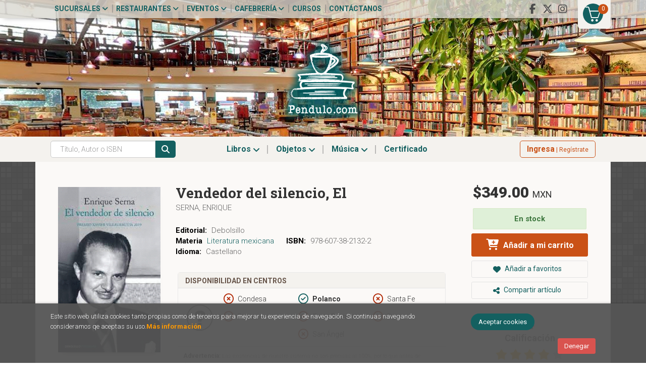

--- FILE ---
content_type: text/html; charset=UTF-8
request_url: https://pendulo.com/libro/vendedor-del-silencio-el_424511
body_size: 17225
content:
<!DOCTYPE html>
<html lang="es">
<head>
<title>Vendedor del silencio, El. Serna, Enrique. Libro en papel. 9786073821322 Cafebrería El Péndulo</title>
<meta charset="utf-8">
<meta name="viewport" content="width=device-width, initial-scale=1.0">
<meta name="description" content="Vendedor del silencio, El, Serna, Enrique, $349.00. ...">
<meta name="keywords" content="Vendedor del silencio, El, Serna, Enrique">
<meta name="revisit" content="15 days">
<meta name="revisit-after" content="1 days">
	<link rel="image_src" href="https://pendulo.com/imagenes/9786073/978607382132.GIF">
	<meta property="og:type" content="product">
	<meta property="og:image" content="https://pendulo.com/imagenes/9786073/978607382132.GIF">
	<meta property="og:url" content="https://pendulo.com/libro/vendedor-del-silencio-el_424511">
	<meta property="og:title" content="Vendedor del silencio, El">
	<meta property="og:description" content="Vendedor del silencio, El, Serna, Enrique, $349.00. ...">

            <meta name="robots" content="index,follow">
    
    <link rel="canonical" href="https://pendulo.com/libro/vendedor-del-silencio-el_424511">

<!--[if lte IE 6]>
    <link rel="stylesheet" type="text/css" href="/css/ie6.css">
<![endif]-->

<!--<link rel="stylesheet" type="text/css" href="/css/fonts/font-awesome.min.css">-->
<!--link rel="stylesheet" href="https://use.fontawesome.com/releases/v5.3.1/css/all.css" integrity="sha384-mzrmE5qonljUremFsqc01SB46JvROS7bZs3IO2EmfFsd15uHvIt+Y8vEf7N7fWAU" crossorigin="anonymous"-->
<link rel="stylesheet" href="https://cdnjs.cloudflare.com/ajax/libs/simple-line-icons/2.4.1/css/simple-line-icons.css">
<link rel="stylesheet" type="text/css" href="/css/normalize.css">
<link rel="stylesheet" type="text/css" href="/css/jquery-ui.css">
<link rel="stylesheet" type="text/css" href="/css/jquery.ui.dialog.css">
<link rel="stylesheet" type="text/css" href="/css/bootstrap.css">
<link rel="stylesheet" type="text/css" href="/css/lightslider.css">
<link rel="stylesheet" type="text/css" href="/css/jquery-labelauty.css">
<link rel="stylesheet" type="text/css" href="https://cdnjs.cloudflare.com/ajax/libs/bootstrap3-dialog/1.34.5/css/bootstrap-dialog.min.css">
<link rel="stylesheet" type="text/css" href="/css/main.css?v=1">
<link rel="stylesheet" type="text/css" href="/css/weblib-theme.css?v=1">
<link rel="stylesheet" type="text/css" href="/css/responsive.css">
<link rel="stylesheet" type="text/css" href="/css/custom.css?v=1">
<link rel="stylesheet" type="text/css" media="print" href="/css/print.css">
	<link rel="stylesheet" type="text/css" href="/lightbox/css/lightbox.css">
    <link rel="stylesheet" type="text/css" href="/css/googlebooks.css">
    <link rel="stylesheet" type="text/css" href="/css/jssocials.css">
<link type="image/x-icon" rel="shortcut icon" href="/images/favicon.ico">
<!--[if IE 7]>
    <link rel="stylesheet" href="/css/font/font-awesome-ie7.min.css">
<![endif]-->

<!-- Google Tag Manager -->
<script>(function(w,d,s,l,i){w[l]=w[l]||[];w[l].push({'gtm.start':
    new Date().getTime(),event:'gtm.js'});var f=d.getElementsByTagName(s)[0],
    j=d.createElement(s),dl=l!='dataLayer'?'&l='+l:'';j.async=true;j.src=
    'https://www.googletagmanager.com/gtm.js?id='+i+dl;f.parentNode.insertBefore(j,f);
    })(window,document,'script','dataLayer','GTM-M2XNBVX');</script>
<!-- End Google Tag Manager -->

<!-- alternativa http://schema.org/Organization, igual pero hay que quitar priceRange -->
<script type="application/ld+json">
{
"@context" : "http://schema.org",
"@type" : "Store",
"name" : "Cafebrería El Péndulo",
"url" : "https://pendulo.com",
"logo": "https://pendulo.com/images/logo-white.png",
"address": {
    "@type": "PostalAddress",
    "addressLocality": "Condesa",
    "addressRegion": "México",
    "postalCode": "06140",
    "streetAddress": "Nuevo León 115"
},
"priceRange": "$$",
"image": "https://pendulo.com/images/logo.png",
"telephone": "5552811118",
"email": "web@pendulo.com",
"sameAs" : [
    "https://www.facebook.com/Cafebreria.el.Pendulo",    "https://x.com/El_Pendulo",    "https://www.instagram.com/cafebreriaelpendulo/"
]
}
</script>
<script type="application/ld+json">
{
"@context": "http://schema.org",
"@type": "WebSite",
"url": "https://pendulo.com",
"potentialAction": {
    "@type": "SearchAction",
    "target": "https://pendulo.com/busqueda/listaLibros.php?tipoBus=full&palabrasBusqueda={search_term_string}",
    "query-input": "required name=search_term_string"
}
}
</script>
<script type="application/ld+json">
    {
        "@context": "http://schema.org",
        "@type": "Book",
        "name": "Vendedor del silencio, El",
        "author": "Serna, Enrique",
                "publisher": "Debolsillo",
                
        "isbn": "978-607-38-2132-2",
        
                                "offers": {
            "@type": "Offer",
            "price": "349.00",
            "url": "https://pendulo.com/libro/vendedor-del-silencio-el_424511",
                        "availability": "http://schema.org/InStock",
                        "priceCurrency": "MXN"
        },
                                        "image": "https://pendulo.com/imagenes/9786073/978607382132.GIF"
        }
</script>
<meta name="google-site-verification" content="_TWwI8m4nbLRb5n2POZjontZwzu90V1ue3WOj9fDOWo" />
</head>
<body class="page-detalle" onload="" >

<!-- Google Tag Manager (noscript) -->
<noscript><iframe src="https://www.googletagmanager.com/ns.html?id=GTM-M2XNBVX" height="0" width="0" style="display:none;visibility:hidden"></iframe></noscript>
<!-- End Google Tag Manager (noscript) -->

  	<header id="header" class="header-1">

	
	<div class="header-top">
		<div class="container">

			<!--MENU MI CUENTA-->
			<div id="account" class="dropdown visible-xs">
									<a href="https://pendulo.com/registro/autenticacion.php"><i class="icon-user icon"></i><span class="btn-login hidden-xs">Mi cuenta</span></a>
							</div>
			<!--FIN MENU MI CUENTA-->

			
			<div class="wrapper-cart-1">
				<div class="wrapper-cart-2">
					<div id="cart" class="hidden-xs">
						<ul id="cart-fixed">
							<li id="tt_products_minibasket">
																	<a class="btntwo btn-cart" href="/cesta/cestaCompra.php"><span class="icon icon-basket"></span> <span class="numArticulos">0</span></a>
																<ul id="contentMiniCesta">
									<li id="miniCesta">
										
									</li>
									<li>
										<a class="btn-cart-checkout" href="/cesta/cestaCompra.php">Ver Mi Compra</a>
									</li>
								</ul>
							</li>
						</ul>
					</div>
				</div>
			</div>

			<div class="cart-mobile visible-xs">
				<span id="numArticulosMini" class="cantidad-mobile numArticulos">0</span>
								<a class="btntwo" href="/cesta/cestaCompra.php"><span class="icon icon-basket"></span></a>
							</div>
			
						<ul class="social-networks hidden-xs">
								<li class="facebook-f">
					<a title="FACEBOOK" target="_blank" href="https://www.facebook.com/Cafebreria.el.Pendulo"><i class="fab fa-facebook-f"></i></a>
				</li>
								<li class="x-twitter">
					<a title="X" target="_blank" href="https://x.com/El_Pendulo"><i class="fab fa-x-twitter"></i></a>
				</li>
								<li class="instagram">
					<a title="INSTAGRAM" target="_blank" href="https://www.instagram.com/cafebreriaelpendulo/"><i class="fab fa-instagram"></i></a>
				</li>
				
			</ul>
			
			<div id="nav-header" class="hidden-xs">
				<ul>
														<li class="dropdown">
						<a href="#" data-toggle="dropdown">Sucursales <i class="fa fa-angle-down" aria-hidden="true"></i></a>
						<ul class="dropdown-menu">							
							<li>
																<a href="https://pendulo.com/especial/sucursales">Sucursales</a>
																<a href="/especial/quienes-somos">¿Quiénes somos?</a>
																<a href="/recorrido.php">Recorridos virtuales</a>
																<a href="/especial/ventas-institucionales">Ventas institucionales</a>
								
							</li>
						</ul>
					</li>
																			<li class="dropdown">
						<a href="#" data-toggle="dropdown">Restaurantes <i class="fa fa-angle-down" aria-hidden="true"></i></a>
						<ul class="dropdown-menu">							
							<li>
																<a href="/especial/menu">Carta</a>
																<a href="https://pendulo.com/especial/terraza-del-foro">Terrazas</a>
																<a href="/especial/bukowski-bar">Bukowski's Bar</a>
																<a href="https://pendulo.com/especial/comida-para-llevar">Comida para llevar</a>
								
							</li>
						</ul>
					</li>
																			<li class="dropdown">
						<a href="#" data-toggle="dropdown">Eventos <i class="fa fa-angle-down" aria-hidden="true"></i></a>
						<ul class="dropdown-menu">							
							<li>
																<a href="/calendario/calendario.php">Calendario de eventos</a>
																<a href="https://www.forodeltejedor.com/" target="_blank">Foro del tejedor</a>
								
							</li>
						</ul>
					</li>
																			<li class="dropdown">
						<a href="#" data-toggle="dropdown">Cafebrería <i class="fa fa-angle-down" aria-hidden="true"></i></a>
						<ul class="dropdown-menu">							
							<li>
																<a href="/especial/bolsa-de-trabajo">Bolsa de trabajo</a>
																<a href="https://pendulo.com/especial/libros-libres">Libros libres</a>
																<a href="/juegos/ordenaLaEscena.php">Ordena la escena</a>
																<a href="/juegos/invasionLiteraria.php">Invasión literaria</a>
								
							</li>
						</ul>
					</li>
									
									<li><a href="/especial/cursos-y-talleres">Cursos</a></li>
									<li><a href="http://pendulo.com/contacto/">Contáctanos</a></li>
				
				</ul>
			</div>

			<button type="button" class="navbar-toggle" data-toggle="collapse" data-target="#navbar-collapse-1">
				<span class="sr-only"></span>
				<span class="icon-bar"></span>
				<span class="icon-bar"></span>
				<span class="icon-bar"></span>
			</button>
		</div>
	</div> <!--/header-top-->

	<div class="header-middle">
		<div class="container">
			<div class="row">
				<div id="logotipo" class="col-sm-12">
					<a href="/index.php">
						<img class="hidden-xs" title="Ir a la página de inicio" alt="Cafebrería El Péndulo" src="/images/logo.png">
						<img class="visible-xs" title="Ir a la página de inicio" alt="Cafebrería El Péndulo" src="/images/logo-md.png">
					</a>
				</div>

				<div id="search" class="col-md-7 col-sm-6 visible-xs">
					<form name="formBusRapida" id="busqueda" action="/busqueda/listaLibros.php" method="get" onsubmit="return busRapida()">
						<input type="hidden" name="tipoBus" id="tipoBus" value="full">
						<input id="autocompleta-mobile" class="search-text form-control" type="text" name="palabrasBusqueda" placeholder="Título, Autor o ISBN">
						<!-- <input type="submit" name="boton" value="" class="btntwo search"> -->
						<button class="btntwo search" title="Buscar" type="submit"><i class="fa fa-search"></i></button>
											</form>
					<a class="avanzado hidden-xs" href="/busqueda/buscadorAvanzado.php">
						<span class="fa fa-angle-right"></span>
						Búsqueda avanzada
					</a>
				</div>
			</div>
		</div>
	</div><!--/header-middle-->

	<div class="header-nav">
    	<div class="container">
			<div class="row">
				<div class="col-md-6 col-sm-9 col-md-push-3 menu-cabecera">
					<nav class="navbar navbar-default" role="navigation">
						<div class="collapse navbar-collapse" id="navbar-collapse-1">
							<ul class="nav navbar-nav">
																<li class="dropdown">
									<a class="hidden-xs" href="/home_libros" data-toggle="dropdown">Libros <i class="fa fa-angle-down" aria-hidden="true"></i></a>
									<a class="visible-xs" href="/home_libros">Libros</a>
									<ul class="dropdown-menu dropdown-menu-cabecera">
										<li class="wrapper-menu">
											<ul class="menu-explorar col-sm-3 hidden">
												<li class="main-nav-title">Explorar</li>
																																				<li><a href="/home_libros">Novedades.</a></li>
																								<li><a href="#">Enlace 1</a></li>
																								<li><a href="#">Enlace 2</a></li>
																								<li><a href="#">Enlace 3</a></li>
																								<li><a href="#">Enlace 4</a></li>
																								<li><a href="#">Enlace 5</a></li>
												
																							</ul>
																						<div class="col-sm-12">
												<span class="main-nav-title">Libros</span>
												<ul class="menu-materias">
																										<li >
														<a href="/libros-de/arqueologia-02/" title="Arqueología">Arqueología</a>
													</li>
																										<li >
														<a href="/libros-de/arte-03/" title="Arte">Arte</a>
													</li>
																										<li >
														<a href="/libros-de/fotografia-04/" title="Fotografía">Fotografía</a>
													</li>
																										<li >
														<a href="/libros-de/diseno-05/" title="Diseño">Diseño</a>
													</li>
																										<li >
														<a href="/libros-de/arquitectura-06/" title="Arquitectura">Arquitectura</a>
													</li>
																										<li >
														<a href="/libros-de/ciencias-07/" title="Ciencias">Ciencias</a>
													</li>
																										<li >
														<a href="/libros-de/comunicacion-08/" title="Comunicación">Comunicación</a>
													</li>
																										<li >
														<a href="/libros-de/esoterismo-09/" title="Esoterismo">Esoterismo</a>
													</li>
																										<li >
														<a href="/libros-de/libros-generica-0L/" title="Libros genérica">Libros genérica</a>
													</li>
																										<li >
														<a href="/libros-de/gastronomia-y-cocina-10/" title="Gastronomía y cocina">Gastronomía y cocina</a>
													</li>
																										<li >
														<a href="/libros-de/cine-11/" title="Cine">Cine</a>
													</li>
																										<li >
														<a href="/libros-de/musica-12/" title="Música">Música</a>
													</li>
																										<li >
														<a href="/libros-de/teatro-13/" title="Teatro">Teatro</a>
													</li>
																										<li >
														<a href="/libros-de/religion-14/" title="Religión">Religión</a>
													</li>
																										<li >
														<a href="/libros-de/filosofia-15/" title="Filosofía">Filosofía</a>
													</li>
																										<li >
														<a href="/libros-de/historia-16/" title="Historia">Historia</a>
													</li>
																										<li >
														<a href="/libros-de/literatura-17/" title="Literatura">Literatura</a>
													</li>
																										<li >
														<a href="/libros-de/literatura-universal-18/" title="Literatura universal">Literatura universal</a>
													</li>
																										<li >
														<a href="/libros-de/literatura-hispanoamericana-19/" title="Literatura hispanoamericana">Literatura hispanoamericana</a>
													</li>
																										<li >
														<a href="/libros-de/ensayo-20/" title="Ensayo">Ensayo</a>
													</li>
																										<li >
														<a href="/libros-de/mitologia-21/" title="Mitología">Mitología</a>
													</li>
																										<li >
														<a href="/libros-de/poesia-22/" title="Poesía">Poesía</a>
													</li>
																										<li >
														<a href="/libros-de/premios-literarios-23/" title="Premios literarios">Premios literarios</a>
													</li>
																										<li >
														<a href="/libros-de/politica-24/" title="Política">Política</a>
													</li>
																										<li >
														<a href="/libros-de/psicologia-25/" title="Psicología">Psicología</a>
													</li>
																										<li >
														<a href="/libros-de/sociologia-26/" title="Sociología">Sociología</a>
													</li>
																										<li >
														<a href="/libros-de/diccionarios-27/" title="Diccionarios">Diccionarios</a>
													</li>
																										<li >
														<a href="/libros-de/gramaticas-28/" title="Gramáticas">Gramáticas</a>
													</li>
																										<li >
														<a href="/libros-de/metodos-de-idiomas-29/" title="Métodos de idiomas">Métodos de idiomas</a>
													</li>
																										<li >
														<a href="/libros-de/superacion-personal-30/" title="Superación personal">Superación personal</a>
													</li>
																										<li >
														<a href="/libros-de/salud-31/" title="Salud">Salud</a>
													</li>
																										<li >
														<a href="/libros-de/infantil-32/" title="Infantil">Infantil</a>
													</li>
																										<li >
														<a href="/libros-de/viajes-y-ocio-33/" title="Viajes y ocio">Viajes y ocio</a>
													</li>
																										<li >
														<a href="/libros-de/biografias-34/" title="Biografías">Biografías</a>
													</li>
																										<li >
														<a href="/libros-de/negocios-35/" title="Negocios">Negocios</a>
													</li>
																										<li >
														<a href="/libros-de/metodologia-e-investigacion-36/" title="Metodología e investigación">Metodología e investigación</a>
													</li>
																										<li >
														<a href="/libros-de/libros-en-frances-37/" title="Libros en francés">Libros en francés</a>
													</li>
																										<li >
														<a href="/libros-de/libros-en-aleman-39/" title="Libros en alemán">Libros en alemán</a>
													</li>
																										<li >
														<a href="/libros-de/derecho-40/" title="Derecho">Derecho</a>
													</li>
																										<li >
														<a href="/libros-de/economia-41/" title="Economía">Economía</a>
													</li>
																										<li >
														<a href="/libros-de/educacion-42/" title="Educación">Educación</a>
													</li>
																										<li >
														<a href="/libros-de/pedagogia-43/" title="Pedagogía">Pedagogía</a>
													</li>
																										<li >
														<a href="/libros-de/revistas-44/" title="Revistas">Revistas</a>
													</li>
													
												</ul>
											</div>
																					</li>
									</ul>
								</li>
																<li class="dropdown">
									<a class="hidden-xs" href="/home_papeleria" data-toggle="dropdown">Objetos <i class="fa fa-angle-down" aria-hidden="true"></i></a>
									<a class="visible-xs" href="/home_papeleria">Objetos</a>
									<ul class="dropdown-menu dropdown-menu-cabecera">
										<li class="wrapper-menu">
											<ul class="menu-explorar col-sm-3 hidden">
												<li class="main-nav-title">Explorar</li>
																																				<li><a href="https://pendulo.com/certificado-regalo/formCertificado.php">Certificado</a></li>
												
																							</ul>
																						<div class="col-sm-12">
												<span class="main-nav-title">Objetos</span>
												<ul class="menu-materias">
																										<li >
														<a href="/productos-de/papeleria-generica-0P/" title="Papelería genérica">Papelería genérica</a>
													</li>
																										<li >
														<a href="/productos-de/relojes-80/" title="Relojes">Relojes</a>
													</li>
																										<li >
														<a href="/productos-de/posters-y-tarjetas-81/" title="Posters y tarjetas">Posters y tarjetas</a>
													</li>
																										<li >
														<a href="/productos-de/articulos-de-cocina-82/" title="Artículos de cocina">Artículos de cocina</a>
													</li>
																										<li >
														<a href="/productos-de/deportes-y-viajes-83/" title="Deportes y viajes">Deportes y viajes</a>
													</li>
																										<li >
														<a href="/productos-de/articulos-de-papeleria-84/" title="Artículos de papelería">Artículos de papelería</a>
													</li>
																										<li >
														<a href="/productos-de/articulos-para-el-hogar-85/" title="Artículos para el hogar">Artículos para el hogar</a>
													</li>
																										<li >
														<a href="/productos-de/articulos-de-computo-86/" title="Artículos de cómputo">Artículos de cómputo</a>
													</li>
																										<li >
														<a href="/productos-de/botellas-y-termos-87/" title="Botellas y termos">Botellas y termos</a>
													</li>
																										<li >
														<a href="/productos-de/tazas-88/" title="Tazas">Tazas</a>
													</li>
																										<li >
														<a href="/productos-de/comestibles-89/" title="Comestibles">Comestibles</a>
													</li>
																										<li >
														<a href="/productos-de/agendas-y-calendarios-90/" title="Agendas y calendarios">Agendas y calendarios</a>
													</li>
																										<li >
														<a href="/productos-de/libretas-y-cuadernos-91/" title="Libretas y cuadernos">Libretas y cuadernos</a>
													</li>
																										<li >
														<a href="/productos-de/separadores-92/" title="Separadores">Separadores</a>
													</li>
																										<li >
														<a href="/productos-de/juguetes-93/" title="Juguetes">Juguetes</a>
													</li>
																										<li >
														<a href="/productos-de/cajas-de-musica-94/" title="Cajas de música">Cajas de música</a>
													</li>
																										<li >
														<a href="/productos-de/munecos-95/" title="Muñecos">Muñecos</a>
													</li>
																										<li >
														<a href="/productos-de/articulos-personales-96/" title="Artículos personales">Artículos personales</a>
													</li>
																										<li >
														<a href="/productos-de/audifonos-97/" title="Audífonos">Audífonos</a>
													</li>
													
												</ul>
											</div>
																					</li>
									</ul>
								</li>
																<li class="dropdown">
									<a class="hidden-xs" href="/home_musica" data-toggle="dropdown">Música <i class="fa fa-angle-down" aria-hidden="true"></i></a>
									<a class="visible-xs" href="/home_musica">Música</a>
									<ul class="dropdown-menu dropdown-menu-cabecera">
										<li class="wrapper-menu">
											<ul class="menu-explorar col-sm-3 hidden">
												<li class="main-nav-title">Explorar</li>
																							</ul>
																						<div class="col-sm-12">
												<span class="main-nav-title">Música</span>
												<ul class="menu-materias">
																										<li >
														<a href="/audios-de/rockpop-en-ingles-60/" title="Rock/pop en inglés">Rock/pop en inglés</a>
													</li>
																										<li >
														<a href="/audios-de/musica-en-espanol-61/" title="Música en español">Música en español</a>
													</li>
																										<li >
														<a href="/audios-de/musica-clasica-62/" title="Música clásica">Música clásica</a>
													</li>
																										<li >
														<a href="/audios-de/jazz-63/" title="Jazz">Jazz</a>
													</li>
																										<li >
														<a href="/audios-de/musica-internacional-64/" title="Música internacional">Música internacional</a>
													</li>
																										<li >
														<a href="/audios-de/soundtrack-de-pelicula-65/" title="Soundtrack de película">Soundtrack de película</a>
													</li>
													
												</ul>
											</div>
																					</li>
									</ul>
								</li>
								
								
								
								
																			
									<li ><a href="https://pendulo.com/certificado-regalo/formCertificado.php"><span>Certificado</span></a></li>
								
								
								<li role="separator" class="divider visible-xs"></li>
																										<li class="dropdown visible-xs">
										<a href="#" class="dropdown-toggle" data-toggle="dropdown">Sucursales <i class="fa fa-angle-down" aria-hidden="true"></i></a>
										<ul class="dropdown-menu">							
											<li>
																								<a href="https://pendulo.com/especial/sucursales">Sucursales</a>
																								<a href="/especial/quienes-somos">¿Quiénes somos?</a>
																								<a href="/recorrido.php">Recorridos virtuales</a>
																								<a href="/especial/ventas-institucionales">Ventas institucionales</a>
												
											</li>
										</ul>
									</li>
																																			<li class="dropdown visible-xs">
										<a href="#" class="dropdown-toggle" data-toggle="dropdown">Restaurantes <i class="fa fa-angle-down" aria-hidden="true"></i></a>
										<ul class="dropdown-menu">							
											<li>
																								<a href="/especial/menu">Carta</a>
																								<a href="https://pendulo.com/especial/terraza-del-foro">Terrazas</a>
																								<a href="/especial/bukowski-bar">Bukowski's Bar</a>
																								<a href="https://pendulo.com/especial/comida-para-llevar">Comida para llevar</a>
												
											</li>
										</ul>
									</li>
																																			<li class="dropdown visible-xs">
										<a href="#" class="dropdown-toggle" data-toggle="dropdown">Eventos <i class="fa fa-angle-down" aria-hidden="true"></i></a>
										<ul class="dropdown-menu">							
											<li>
																								<a href="/calendario/calendario.php">Calendario de eventos</a>
																								<a href="https://www.forodeltejedor.com/" target="_blank">Foro del tejedor</a>
												
											</li>
										</ul>
									</li>
																																			<li class="dropdown visible-xs">
										<a href="#" class="dropdown-toggle" data-toggle="dropdown">Cafebrería <i class="fa fa-angle-down" aria-hidden="true"></i></a>
										<ul class="dropdown-menu">							
											<li>
																								<a href="/especial/bolsa-de-trabajo">Bolsa de trabajo</a>
																								<a href="https://pendulo.com/especial/libros-libres">Libros libres</a>
																								<a href="/juegos/ordenaLaEscena.php">Ordena la escena</a>
																								<a href="/juegos/invasionLiteraria.php">Invasión literaria</a>
												
											</li>
										</ul>
									</li>
																	
																<li class="visible-xs "><a href="/especial/cursos-y-talleres">Cursos</a></li>
																<li class="visible-xs  line-off"><a href="http://pendulo.com/contacto/">Contáctanos</a></li>
								

															</ul>
						</div>
					</nav>
				</div>

				<div class="col-md-3 col-sm-3 col-md-push-3 account">
					<!--MENU MI CUENTA-->
					<div id="account" class="dropdown hidden-xs">
													<a href="https://pendulo.com/registro/autenticacion.php"><span class="btn-login hidden-xs"><strong>Ingresa</strong> | Regístrate</span></a>
											</div>
					<!--FIN MENU MI CUENTA-->
				</div>

				<div class="col-md-3 col-sm-12 col-md-pull-9 hidden-xs">
					<div id="search">
						<form name="formBusRapida" id="busqueda" action="/busqueda/listaLibros.php" method="get" onsubmit="return busRapida()">
							<input type="hidden" name="tipoBus" id="tipoBus" value="full">
							<input id="autocompleta-desktop" class="search-text form-control" type="text" name="palabrasBusqueda" placeholder="Título, Autor o ISBN">
							<!-- <input type="submit" name="boton" value="" class="btntwo search"> -->
							<button class="btntwo search" title="Buscar" type="submit"><i class="fa fa-search"></i></button>
													</form>
						<a class="avanzado hidden-xs" href="/busqueda/buscadorAvanzado.php">
							<span class="fa fa-angle-right"></span>
							Búsqueda avanzada
						</a>
					</div>
				</div>	

			</div><!--/row-->

    	</div>
	</div><!--/header-nav-->
	
</header>
  
<div class="container-bg">

    
    <div class="container main-container">


 
<div class="content col-md-12">
    <div>
        <div class="fichaDetalle">
            <div id="detimg">
                                <a href="https://pendulo.com/imagenes_grandes/9786073/978607382132.GIF" data-lightbox="galeria"><img id="detportada" src="https://pendulo.com/imagenes/9786073/978607382132.GIF" title="Vendedor del silencio, El" alt="Vendedor del silencio, El" /></a>
                                                                                                    

                
                	                                				
				
            </div>
			
			<dl class="summary">
                <h1 id="titulo">Vendedor del silencio, El</h1>
                                <p id="autor">    
                    <a href="/autor/serna-enrique/" title="Ver los libros del autor: Serna, Enrique">Serna, Enrique</a>    






</p>
				
				
	            <div class="precioDetalle-mobile precioDetalle">
	                <div class="wraper-precioDetalle">
	                    	                        <div class="infoprices">
	                            <span class="despues">$349.00 <span class="divisa-small">MXN</span></span>
	                        </div>
                            <!-- poner 0 en lugar de 9999 para que se muestre el $ de impuesto -->
                            <div class="iva"> </div>
								                                     
                    </div>
                    
                    <div class="disponibilidad green " role="alert">
                    <span id="disponibilidad2">En stock</span>
                </div>
					
					                </div>				
                
                				
                
                        <dt style="margin-top:15px;">Editorial:</dt>
            <dd  class="editorial"><a href="/editorial/debolsillo/381/" title="Mostrar todos los libros de la editorial">Debolsillo</a></dd>
            
            
                                    <div class="clear"></div>
            
                        <dt>Materia</dt>
            <dd><a href="/libros-de/literatura-mexicana-1906/" class="" title="Mostrar todos los libros de la materia">Literatura mexicana</a></dd>
            
                
            <dt>ISBN:</dt>
            <dd>978-607-38-2132-2</dd>
            <div class="clear"></div>
            
            
                                        
                                

            

            
                        <dt>Idioma: </dt>
            <dd>Castellano</dd>
            <div class="clear"></div>
            

            </dl>

            
                                                        <div class="centros">
                    <h2 class="title">Disponibilidad en Centros</h2>
                    <ul>
                                                                    <li>
                            Condesa
                            <span class="disponibilidad red"> <i class="far fa-times-circle" aria-hidden="true"></i></span>                                
                        </li>
                                                <!--<span class="disponibilidad orange">No disponible</span>-->
                                                                    <li>
                            <strong>Polanco</strong>
                            <span class="disponibilidad green"> <i class="far fa-check-circle" aria-hidden="true"></i></span>
                        </li>
                                                <!--<span class="disponibilidad green">En stock</span>-->
                                                                    <li>
                            Santa Fe
                            <span class="disponibilidad red"> <i class="far fa-times-circle" aria-hidden="true"></i></span>                                
                        </li>
                                                <!--<span class="disponibilidad orange">No disponible</span>-->
                                                                    <li>
                            Perisur
                            <span class="disponibilidad red"> <i class="far fa-times-circle" aria-hidden="true"></i></span>                                
                        </li>
                                                <!--<span class="disponibilidad orange">No disponible</span>-->
                                                                    <li>
                            Zona Rosa
                            <span class="disponibilidad red"> <i class="far fa-times-circle" aria-hidden="true"></i></span>                                
                        </li>
                                                <!--<span class="disponibilidad orange">No disponible</span>-->
                                                                    <li>
                            Roma
                            <span class="disponibilidad red"> <i class="far fa-times-circle" aria-hidden="true"></i></span>                                
                        </li>
                                                <!--<span class="disponibilidad orange">No disponible</span>-->
                                                                    <li>
                            San Ángel
                            <span class="disponibilidad red"> <i class="far fa-times-circle" aria-hidden="true"></i></span>                                
                        </li>
                                                <!--<span class="disponibilidad orange">No disponible</span>-->
                    
                    </ul>
                    <p>
                        <strong>Advertencia:</strong> Las existencias de nuestro sistema no son precisas al 100%, 
                        por lo que antes de dirigirte a una de nuestras sucursales, te recomendamos 
                        que llames por teléfono para confirmar su disponibilidad. 
                    </p>
                </div>
                                        

            
            
            <div class="detpestanias">
                <a id="votos"></a>
                <h2 class="title"><span>Comentarios</span></h2>
                                    <br/>
                    <a href="#" data-toggle="modal" data-target="#modal-comentar" id="comentar" class="btntwo">Añadir comentario</a>
                            </div>


            <div id="detpestanias" class="hidden">

                <ul id="detnavtab">
                                            <li><a href="#tabopiniones">Comentarios (2)</a></li>
                                    </ul>
    
                <div class="clear"></div>

                                <div id="tabopiniones">
                                        <br/>
                        <a href="#" data-toggle="modal" data-target="#modal-comentar" id="comentar" class="btntwo">Añadir comentario</a>
                                    </div>
                                
            </div><!--detpestanias-->

        </div> <!-- fin fichaDetalle-->
        
    
        <div class="price-col">
            <div class="precioDetalle">
                <div class="wraper-precioDetalle">
                                            <div class="infoprices">
                            <span class="despues">$349.00 <span class="divisa-small">MXN</span></span>
                        </div>
                        <!-- poner 0 en lugar de 9999 para que se muestre el $ de impuesto -->
                        <div class="iva"> </div>
						                                     
                </div>

                <div class="disponibilidad green " role="alert">
                    <span id="disponibilidad2">En stock</span>
                </div>
				
            </div>


                        
                        
            
			<div class="cta-wrapper">
									<a id="botonComprar" rel="nofollow" href="/cesta/insCarrito.php?codArticulo=424511" onclick="insMiniCar('424511'); return false;" class="btn buy" title="Añadir a Mi Compra"><i class="fas fa-cart-plus"></i> Añadir a mi carrito</a>
					
												</div>


            
             
              
            
                      
                        
                        
            			
						
				            <div class="wraper-detalle">
	                <a class="btn btn-secondary btn-lg btn-block btnfavoritos" href="/favoritos/insFavorito.php?codArticulo=424511" rel="nofollow" role="button">
                        <i class="fas fa-heart"></i>
                        Añadir a favoritos
                    </a>
	            </div>
             
						
			            
            <div class="wraper-detalle">
                <a id="compartir" class="btn btn-secondary btn-lg btn-block btnCompartir" role="button">
                    <i class="fas fa-share-alt"></i>
                    Compartir artículo
                </a>
                <div id="share-icons"></div>
            </div>  
			
			
                        <a class="valoracion col-sm-6" href="#votos" data-toggle="tooltip" data-placement="top" title="Para calificar este producto, por favor añade un comentario">
                <span class="valoracion-media">4</span>
                <h3>Calificación</h3>
                                    <img src="/images/rating_on.png" border="0"/>
                                    <img src="/images/rating_on.png" border="0"/>
                                    <img src="/images/rating_on.png" border="0"/>
                                    <img src="/images/rating_on.png" border="0"/>
                                    <img src="/images/rating_off.png" border="0"/>
                                                <div class="votos"><span>2 Votos</span></div>
                        </a>
            
            <a href="/especial/costos-de-envio/28/" class="text-envio col-sm-6">
                <span class="title">ENVÍO GRATUITO</span>
                
            </a>
            <span class="info-text precio-MX col-md-12 ml-auto mr-auto" style="font-size:13px; text-align: center; margin-bottom:4px">$750 CDMX</span>
            <span class="info-text col-md-12 ml-auto mr-auto" style="font-size:13px; text-align: center; margin-bottom:4px">$1,200 Resto del país</span>
        </div>
        
        <!--05-05-2023 Gloria Se invierte el orden de "otras obras del autor" y "articulos relacionados" a petición del cliente en en 
        ticket #913299-->

                                <div class="otrosautor">
                                    <h2 class="title"><span>Otros libros del autor</span></h2>
                                <ul class="listado_libros books six-cols">
                                            <li class="item">
                            
    <div class="portada">
        <a href="/libro/ternura-canibal-la_435491"><img class="foto" src="https://pendulo.com/imagenes/9786073/978607382339.GIF" width="100" title="Ternura canibal, La" alt="Ternura canibal, La" border="0"/>
                                
        
                </a>
    </div>
    <form>
        <dl class="dublincore">
            <dd class="title"><a href="/libro/ternura-canibal-la_435491">Ternura canibal, La</a></dd>
            <dd class="creator">                        <a href="/autor/serna-enrique/">
                Serna, Enrique            </a>
    
</dd>
            <!--<dd class="publisher">Debolsillo</dd>
            <dd></dd>-->

                            <dd class="mulsinop">Los protagonistas de estos cuentos sólo encuentran satisfacción cuando se imponen a los demás o cuando conquistan un reducto de supremacía a costa de sus amantes, de sus amigos, o de su propia cordura. La mordaz ironía con que Enrique Serna escudriña los tumores del alma nos muestra las secretas intenciones que todos tratamos de ocultar en nuestra guerra fría con el prójimo: la...</dd>
                    </dl>
        
        <div class="botones">
            <p class="precio">
                                    <strong>$249.00 <span class="divisa-small">MXN</span></strong>
                            </p>
                        <div class="formulario">
                                <a href="/cesta/insCarrito.php?codArticulo=435491" rel="nofollow" onclick="insMiniCar('435491'); return false;" class="btntwo" title="Añadir a Mi Compra">Comprar</a>
                            </div>
                                    <dd class="disponibilidad green">En stock</dd>
                    </div>
        
    </form>
                        </li>
                                            <li class="item">
                            
    <div class="portada">
        <a href="/libro/orgasmografo-el_400332"><img class="foto" src="https://pendulo.com/imagenes/9786070/978607077417.GIF" width="100" title="Orgasmógrafo, el" alt="Orgasmógrafo, el" border="0"/>
                                
        
                </a>
    </div>
    <form>
        <dl class="dublincore">
            <dd class="title"><a href="/libro/orgasmografo-el_400332">Orgasmógrafo, el</a></dd>
            <dd class="creator">                        <a href="/autor/serna-enrique/">
                Serna, Enrique            </a>
    
</dd>
            <!--<dd class="publisher">Booket Planeta</dd>
            <dd></dd>-->

                            <dd class="mulsinop">El orgasmógrafo es un libro de cuentos crueles donde el humor negro y la aguda observación del carácter se conjugan con perversa lucidez para explorar las cárceles imaginarias del hombre contemporáneo y los trabajos forzados del erotismo futuro.Vírgenes perseguidas por una dictadura totalitaria, burócratas amurallados en su soledad, místicos de la palabra, directores de telenov...</dd>
                    </dl>
        
        <div class="botones">
            <p class="precio">
                                    <strong>$238.00 <span class="divisa-small">MXN</span></strong>
                            </p>
                        <div class="formulario">
                                <a href="/cesta/insCarrito.php?codArticulo=400332" rel="nofollow" onclick="insMiniCar('400332'); return false;" class="btntwo" title="Añadir a Mi Compra">Comprar</a>
                            </div>
                                    <dd class="disponibilidad green">En stock</dd>
                    </div>
        
    </form>
                        </li>
                                            <li class="item">
                            
    <div class="portada">
        <a href="/libro/vendedor-de-silencio-el_383387"><img class="foto" src="https://pendulo.com/imagenes/9786073/978607318225.GIF" width="100" title="Vendedor de silencio, El" alt="Vendedor de silencio, El" border="0"/>
                                
        
                </a>
    </div>
    <form>
        <dl class="dublincore">
            <dd class="title"><a href="/libro/vendedor-de-silencio-el_383387">Vendedor de silencio, El</a></dd>
            <dd class="creator">                        <a href="/autor/serna-enrique/">
                Serna, Enrique            </a>
    
</dd>
            <!--<dd class="publisher">Alfaguara</dd>
            <dd></dd>-->

                            <dd class="mulsinop">A mediados del siglo XX, Carlos Denegri era el líder de opinión más influyente de México. Reportero estrella del diario Excélsior, tenía una red de contactos internacionales envidiada por todos los periodistas. Mimado por el poder, como columnista político sobresalió por su falta de escrúpulos, al grado de que Julio Scherer lo llamó "el mejor y el más vil de los reporteros". In...</dd>
                    </dl>
        
        <div class="botones">
            <p class="precio">
                                    <strong>$199.00 <span class="divisa-small">MXN</span></strong>
                            </p>
                        <div class="formulario">
                                <a href="/cesta/insCarrito.php?codArticulo=383387" rel="nofollow" onclick="insMiniCar('383387'); return false;" class="btntwo" title="Añadir a Mi Compra">Comprar</a>
                            </div>
                                    <dd class="disponibilidad green">En stock</dd>
                    </div>
        
    </form>
                        </li>
                                            <li class="item">
                            
    <div class="portada">
        <a href="/libro/genealogia-de-la-soberbia-intelectual_313900"><img class="foto" src="https://pendulo.com/imagenes/9786073/978607313514.GIF" width="100" title="Genealogía de la soberbia intelectual" alt="Genealogía de la soberbia intelectual" border="0"/>
                                
        
                </a>
    </div>
    <form>
        <dl class="dublincore">
            <dd class="title"><a href="/libro/genealogia-de-la-soberbia-intelectual_313900">Genealogía de la soberbia intelectual</a></dd>
            <dd class="creator">                        <a href="/autor/serna-enrique/">
                Serna, Enrique            </a>
    
</dd>
            <!--<dd class="publisher">Debolsillo</dd>
            <dd></dd>-->

                            <dd class="mulsinop">La soberbia ha marcado a los intelectuales desde el comienzo de la historia. La gran mayoría de los artistas y creadores han hecho todo lo posible por separarse y desdeñar a la gente común para mostrarse como una casta aparte. Los antiguos brahmanes de la India, los oscuros filósofos griegos, las opacas discusiones medievales y la actual literatura incomprensible que recibe rec...</dd>
                    </dl>
        
        <div class="botones">
            <p class="precio">
                                    <strong>$339.00 <span class="divisa-small">MXN</span></strong>
                            </p>
                        <div class="formulario">
                                <a href="/cesta/insCarrito.php?codArticulo=313900" rel="nofollow" onclick="insMiniCar('313900'); return false;" class="btntwo" title="Añadir a Mi Compra">Comprar</a>
                            </div>
                                    <dd class="disponibilidad green">En stock</dd>
                    </div>
        
    </form>
                        </li>
                                            <li class="item">
                            
    <div class="portada">
        <a href="/libro/fruta-verde_318779"><img class="foto" src="https://pendulo.com/imagenes/9786070/978607073229.GIF" width="100" title="Fruta verde" alt="Fruta verde" border="0"/>
                                
        
                </a>
    </div>
    <form>
        <dl class="dublincore">
            <dd class="title"><a href="/libro/fruta-verde_318779">Fruta verde</a></dd>
            <dd class="creator">                        <a href="/autor/serna-enrique/">
                Serna, Enrique            </a>
    
</dd>
            <!--<dd class="publisher">Seix Barral</dd>
            <dd></dd>-->

                            <dd class="mulsinop">Fruta verde explora la intimidad de tres personajes atraídos y enfrentados por el vértigo de lo prohibido: Germán Lugo, un joven aspirante a escritor, resentido por la traición de una novia ingrata; el dramaturgo homosexual Mauro Llamas, dispuesto a valerse de todos los ardides lícitos e ilícitos para seducirlo; y Paula Recillas, la madre de Germán, una ama de casa divorciada, ...</dd>
                    </dl>
        
        <div class="botones">
            <p class="precio">
                                    <strong>$348.00 <span class="divisa-small">MXN</span></strong>
                            </p>
                        <div class="formulario">
                                <a href="/cesta/insCarrito.php?codArticulo=318779" rel="nofollow" onclick="insMiniCar('318779'); return false;" class="btntwo" title="Añadir a Mi Compra">Comprar</a>
                            </div>
                                    <dd class="disponibilidad green">En stock</dd>
                    </div>
        
    </form>
                        </li>
                                            <li class="item">
                            
    <div class="portada">
        <a href="/libro/doble-vida-de-jesus-la_322335"><img class="foto" src="https://pendulo.com/imagenes/9786073/978607314141.GIF" width="100" title="Doble vida de Jesús, La" alt="Doble vida de Jesús, La" border="0"/>
                                
        
                </a>
    </div>
    <form>
        <dl class="dublincore">
            <dd class="title"><a href="/libro/doble-vida-de-jesus-la_322335">Doble vida de Jesús, La</a></dd>
            <dd class="creator">                        <a href="/autor/serna-enrique/">
                Serna, Enrique            </a>
    
</dd>
            <!--<dd class="publisher">Debolsillo</dd>
            <dd></dd>-->

                            <dd class="mulsinop">«Cuidado, el hampa no tenía palabra de honor. Odiaba sentirse utilizado, más aun cuando no sabía con quién estaba tratando. De buenas a primeras lo habían envuelto en una tenebrosa conjura con ramificaciones impredecibles.»¿Cuánto crees conocer Cuernavaca? Lugar de fin de semana de tantos capitalinos. En esa ciudad de altas bardas y espléndidos jardines, de exclusivas residenci...</dd>
                    </dl>
        
        <div class="botones">
            <p class="precio">
                                    <strong>$170.00 <span class="divisa-small">MXN</span></strong>
                            </p>
                        <div class="formulario">
                                <a href="/cesta/insCarrito.php?codArticulo=322335" rel="nofollow" onclick="insMiniCar('322335'); return false;" class="btntwo" title="Añadir a Mi Compra">Comprar</a>
                            </div>
                                    <dd class="disponibilidad green">En stock</dd>
                    </div>
        
    </form>
                        </li>
                    
                </ul>
            </div>
                    
                    <div class="otrosautor">
                                    <h2 class="title"><span>Libros relacionados</span></h2>
                                <ul class="listado_libros books six-cols">
                                            <li class="item">
                            
    <div class="portada">
        <a href="/libro/apostatas-los_480221"><img class="foto" src="https://pendulo.com/imagenes/9786073/978607393901.GIF" width="100" title="Apóstatas, Los" alt="Apóstatas, Los" border="0"/>
                                
        
                </a>
    </div>
    <form>
        <dl class="dublincore">
            <dd class="title"><a href="/libro/apostatas-los_480221">Apóstatas, Los</a></dd>
            <dd class="creator">                        <a href="/autor/celorio-gonzalo/">
                Celorio, Gonzalo            </a>
    
</dd>
            <!--<dd class="publisher">Maxi Tusquets</dd>
            <dd>21/01/2026</dd>-->

                            <dd class="mulsinop">Una indagación dolorosa sobre los secretos de los seres queridos. Un retrato desgarrador de una familia, de un tiempo, de un país.«Maldita sea la hora en que se me ocurrió escribir esta novela». Con esta frase, Gonzalo Celorio abre Los apóstatas, una novela que en su propio proceso de escritura va descubriendo las historias secretas y atroces de los dos protagonistas: sus herma...</dd>
                    </dl>
        
        <div class="botones">
            <p class="precio">
                                    <strong>$348.00 <span class="divisa-small">MXN</span></strong>
                            </p>
                        <div class="formulario">
                                <a href="/cesta/insCarrito.php?codArticulo=480221" rel="nofollow" onclick="insMiniCar('480221'); return false;" class="btntwo" title="Añadir a Mi Compra">Comprar</a>
                            </div>
                                    <dd class="disponibilidad green">En stock</dd>
                    </div>
        
    </form>
                        </li>
                                            <li class="item">
                            
    <div class="portada">
        <a href="/libro/metal-y-la-escoria-el_480222"><img class="foto" src="https://pendulo.com/imagenes/9786073/978607393902.GIF" width="100" title="Metal y la escoria, El" alt="Metal y la escoria, El" border="0"/>
                                
        
                </a>
    </div>
    <form>
        <dl class="dublincore">
            <dd class="title"><a href="/libro/metal-y-la-escoria-el_480222">Metal y la escoria, El</a></dd>
            <dd class="creator">                        <a href="/autor/celorio-gonzalo/">
                Celorio, Gonzalo            </a>
    
</dd>
            <!--<dd class="publisher">Maxi Tusquets</dd>
            <dd>21/01/2026</dd>-->

                            <dd class="mulsinop">Premio Cervantes 2025Una narración deslumbrante que logra reconstruir con las armas de la literatura el itinerario de una familia que encarna como pocas la historia reciente de México.En 1874, Emeterio decide emigrar a México en busca de fortuna, y se despide de sus padres en una perdida aldea de Asturias. En México, su trayectoria le llevará de mozo de tienda, que duerme bajo ...</dd>
                    </dl>
        
        <div class="botones">
            <p class="precio">
                                    <strong>$348.00 <span class="divisa-small">MXN</span></strong>
                            </p>
                        <div class="formulario">
                                <a href="/cesta/insCarrito.php?codArticulo=480222" rel="nofollow" onclick="insMiniCar('480222'); return false;" class="btntwo" title="Añadir a Mi Compra">Comprar</a>
                            </div>
                                    <dd class="disponibilidad green">En stock</dd>
                    </div>
        
    </form>
                        </li>
                                            <li class="item">
                            
    <div class="portada">
        <a href="/libro/estas-aqui-porque-nadie-te-quiso-de-regreso_480206"><img class="foto" src="https://pendulo.com/imagenes/9786073/978607393715.GIF" width="100" title="Estás aquí porque nadie te quiso de regreso" alt="Estás aquí porque nadie te quiso de regreso" border="0"/>
                                
        
                </a>
    </div>
    <form>
        <dl class="dublincore">
            <dd class="title"><a href="/libro/estas-aqui-porque-nadie-te-quiso-de-regreso_480206">Estás aquí porque nadie te quiso de regreso</a></dd>
            <dd class="creator">                        <a href="/autor/caneyada-imanol/">
                Caneyada, Imanol            </a>
    
</dd>
            <!--<dd class="publisher">Tusquets</dd>
            <dd>21/01/2026</dd>-->

                            <dd class="mulsinop">Con una mirada cargada de humor negro, en esta antología de cuentos Imanol Caneyada expande su universo literario.Diez narraciones electrizantes de realismo sucio: desde la deportación de un veterano de guerra de origen mexicano que descubre que su país lo ha desechado, hasta la brutal agresión que destroza la vida de una pareja de inmigrantes en Montreal; de la caída de un gur...</dd>
                    </dl>
        
        <div class="botones">
            <p class="precio">
                                    <strong>$288.00 <span class="divisa-small">MXN</span></strong>
                            </p>
                        <div class="formulario">
                                <a href="/cesta/insCarrito.php?codArticulo=480206" rel="nofollow" onclick="insMiniCar('480206'); return false;" class="btntwo" title="Añadir a Mi Compra">Comprar</a>
                            </div>
                                    <dd class="disponibilidad green">En stock</dd>
                    </div>
        
    </form>
                        </li>
                                            <li class="item">
                            
    <div class="portada">
        <a href="/libro/sirena-y-el-jubilado-la_479984"><img class="foto" src="https://pendulo.com/imagenes/9786073/978607386858.GIF" width="100" title="Sirena y el jubilado, La" alt="Sirena y el jubilado, La" border="0"/>
                                
        
                </a>
    </div>
    <form>
        <dl class="dublincore">
            <dd class="title"><a href="/libro/sirena-y-el-jubilado-la_479984">Sirena y el jubilado, La</a></dd>
            <dd class="creator">                        <a href="/autor/mendoza-elmer/">
                Mendoza, Élmer            </a>
    
</dd>
            <!--<dd class="publisher">Alfaguara</dd>
            <dd>09/01/2026</dd>-->

                            <dd class="mulsinop">«Algunos monstruos crecen, otros se agazapan.»Carmen Larrañaga parece tener todo en contra. Ante la plaga de violencias que padecen las mujeres, ha decidido lanzarse como candidata a diputada federal por su ciudad. Sin embargo, los dirigentes de su partido —el Partido Democrático del Pueblo Bueno— le niegan su apoyo, pues impulsarán al oportunista Vega Fernández, cuyas alianzas...</dd>
                    </dl>
        
        <div class="botones">
            <p class="precio">
                                    <strong>$399.00 <span class="divisa-small">MXN</span></strong>
                            </p>
                        <div class="formulario">
                                <a href="/cesta/insCarrito.php?codArticulo=479984" rel="nofollow" onclick="insMiniCar('479984'); return false;" class="btntwo" title="Añadir a Mi Compra">Comprar</a>
                            </div>
                                    <dd class="disponibilidad green">En stock</dd>
                    </div>
        
    </form>
                        </li>
                                            <li class="item">
                            
    <div class="portada">
        <a href="/libro/respirar-bajo-el-agua_478267"><img class="foto" src="https://pendulo.com/imagenes/9786072/978607264721.GIF" width="100" title="Respirar bajo el agua" alt="Respirar bajo el agua" border="0"/>
                                
        
                </a>
    </div>
    <form>
        <dl class="dublincore">
            <dd class="title"><a href="/libro/respirar-bajo-el-agua_478267">Respirar bajo el agua</a></dd>
            <dd class="creator">                        <a href="/autor/teroba-olivia/">
                Teroba, Olivia            </a>
    
</dd>
            <!--<dd class="publisher">Sexto Piso</dd>
            <dd>06/12/2025</dd>-->

                            <dd class="mulsinop">Los nueve cuentos que componen Respirar bajo el agua nos conducen, a través de una escritura minuciosa que dialoga con la tradición latinoamericana, al mundo interior de sus protagonistas: mujeres que se buscan a sí mismas mientras las acecha un peligro latente en las convenciones que rigen la sociedad; criaturas exóticas y entrañables, que habitan la vulnerabilidad desde la te...</dd>
                    </dl>
        
        <div class="botones">
            <p class="precio">
                                    <strong>$270.00 <span class="divisa-small">MXN</span></strong>
                            </p>
                        <div class="formulario">
                                <a href="/cesta/insCarrito.php?codArticulo=478267" rel="nofollow" onclick="insMiniCar('478267'); return false;" class="btntwo" title="Añadir a Mi Compra">Comprar</a>
                            </div>
                                    <dd class="disponibilidad green">En stock</dd>
                    </div>
        
    </form>
                        </li>
                                            <li class="item">
                            
    <div class="portada">
        <a href="/libro/no-hay-tal-lugar_479559"><img class="foto" src="https://pendulo.com/imagenes/9786073/978607386732.GIF" width="100" title="No hay tal lugar" alt="No hay tal lugar" border="0"/>
                                
        
                </a>
    </div>
    <form>
        <dl class="dublincore">
            <dd class="title"><a href="/libro/no-hay-tal-lugar_479559">No hay tal lugar</a></dd>
            <dd class="creator">                        <a href="/autor/solares-ignacio/">
                Solares, Ignacio            </a>
    
</dd>
            <!--<dd class="publisher">Alfaguara</dd>
            <dd>02/12/2025</dd>-->

                            <dd class="mulsinop">Cuando decimos «no hay tal lugar», la paradoja es que la negación a veces apunta a lo contrario. ¿Será tal vez que no lo podemos ver? Por eso me asombró el título irónico de esta novela de Ignacio Solares cuando fue publicada por primera vez en 2003. Se conecta con el concepto de utopía, una palabra que se deriva del griego ?? que remite a «no» y t?p?? que significa «lugar». Li...</dd>
                    </dl>
        
        <div class="botones">
            <p class="precio">
                                    <strong>$229.00 <span class="divisa-small">MXN</span></strong>
                            </p>
                        <div class="formulario">
                                <a href="/cesta/insCarrito.php?codArticulo=479559" rel="nofollow" onclick="insMiniCar('479559'); return false;" class="btntwo" title="Añadir a Mi Compra">Comprar</a>
                            </div>
                                    <dd class="disponibilidad green">En stock</dd>
                    </div>
        
    </form>
                        </li>
                    
                </ul>
            </div>
        
        

        
        
                    
    </div>          
</div>




<!-- Modal Enviar amigo -->

<!-- Modal Avisador de stock -->


<!-- Modal Reservar -->

<!-- Modal Comentar -->
<div id="modal-comentar" class="modal fade" tabindex="-1" role="dialog" aria-labelledby="myModalLabel2">
    <div class="modal-dialog" role="document">
        <div class="modal-content">
            <form id="formOpinion" class="form-horizontal" method="post" data-toggle="validator" data-focus="false" role="form" novalidate="true">
                <input type="hidden" name="codigo" value="424511">
                <input type="hidden" id="valoracion" name="valoracion" value="0">
                <div class="modal-header">
                    <button class="close" type="button" data-dismiss="modal"><i class="fa fa-times" aria-hidden="true"></i></button>
                    <h4 class="modal-title">Comentarios</h4>
                </div>
                <div class="modal-body">
                    <div id="modal-comentar-box">
                        <div class="valoracion">
                            <label for="email" class="control-label">Valoración</label>
                            <div class="stars">
                                <a onclick="select_rating(1)" onmouseout="rating(ratingSeleccionado)" onmouseover="rating(1)" class="rating_off" id="rate1" title="Muy malo"><img alt="Muy malo" name="estrellas_1" src="/images/rating_off.png" border="0"/></a>
                                <a onclick="select_rating(2)" onmouseout="rating(ratingSeleccionado)" onmouseover="rating(2)" class="rating_off" id="rate2" title="Malo"><img alt="Malo" name="estrellas_2" src="/images/rating_off.png" border="0"/></a>
                                <a onclick="select_rating(3)" onmouseout="rating(ratingSeleccionado)" onmouseover="rating(3)" class="rating_off" id="rate3" title="Regular"><img alt="Regular" name="estrellas_3" src="/images/rating_off.png" border="0"/></a>
                                <a onclick="select_rating(4)" onmouseout="rating(ratingSeleccionado)" onmouseover="rating(4)" class="rating_off" id="rate4" title="Bueno"><img alt="Bueno" name="estrellas_4" src="/images/rating_off.png" border="0"/></a>
                                <a onclick="select_rating(5)" onmouseout="rating(ratingSeleccionado)" onmouseover="rating(5)" class="rating_off" id="rate5" title="Muy bueno"><img alt="Muy bueno" name="estrellas_5" src="/images/rating_off.png" border="0"/></a>
                            </div>
                            <span>(Puedes valorar qué te ha parecido este artículo)</span>
                        </div>
                        <div class="form-group">
                            <label for="email" class="col-sm-3 control-label">E-mail *</label>
                            <div class="col-sm-8">
                                <input type="text" name="email" id="email" class="form-control" value="" maxlength="65" data-error="" required>
                                <div class="help-block with-errors"></div>
                            </div>
                        </div>
                        <div class="form-group">
                            <label for="nombre" class="col-sm-3 control-label">Nombre *</label>
                            <div class="col-sm-8">
                                <input type="text" name="nombre" id="nombre" class="form-control" value="" maxlength="50" data-error="" required>
                                <div class="help-block with-errors"></div>
                            </div>
                        </div>
                        <div class="form-group">
                            <label for="tituloOpinion" class="col-sm-3 control-label">Título *</label>
                            <div class="col-sm-8">
                                <input type="text" name="tituloOpinion" id="tituloOpinion" class="form-control" value="" maxlength="100" data-error="" required>
                                <div class="help-block with-errors"></div>
                            </div>
                        </div>
                        <div class="form-group">
                            <label class="col-sm-3 control-label">Introduce tu opinión *</label>
                            <div class="col-sm-8">
                                <textarea name="opinion" id="opinion" class="form-control" data-error="" required></textarea>
                                <div class="help-block with-errors"></div>
                            </div>
                        </div>
                        <div class="form-group">
                            <div class="checkbox col-sm-offset-3 col-sm-9">
                                <label for="mostrarEmail" class="control-label">
                                    <input type="checkbox" name="mostrarEmail" id="mostrarEmail" value="S" />
                                    Mostrar tu email
                                </label>
                            </div>
                        </div>
                        <div class="form-group">
                            <div class="checkbox col-sm-offset-3 col-sm-9">
                                <label>
                                    <input type="checkbox"
                                            value="1"
                                            name="condiciones"
                                            data-error="Debes aceptar las condiciones"
                                            required>
                                    He leído y acepto la 
                                    <a href="/especial/proteccion-de-datos">
                                        política de privacidad
                                    </a>
                                </label>
                                <div class="help-block with-errors"></div>
                            </div>
                        </div>
                        <div class="form-group">
                            <div class="col-sm-offset-3 col-sm-8">
                                                                
                                <div id="Recaptcha1"></div>
                                                            </div>
                        </div>
                    </div>
                    <div id="msg-modal"></div>
                </div>
                <div class="modal-footer">
                    <button type="button" class="btn btn-default" data-dismiss="modal">Cancelar</button>
                    <button type="submit" class="btn btn-primary">Enviar</button>
                </div>
            </form>
        </div>
    </div>
</div>


	</div><!--cierre main-container -->

	<footer id="footer">

				<div class="footer-newsletter">
			<div class="container">
				<div class="row">
					<div class="col-md-7 col-sm-12 col-xs-12 footer-newsletter-info">
						<h2>Boletín de Novedades</h2>
						<p>Recibe la información de nuestras novedades, recomendaciones y eventos.</p>
					</div>
					<div class="col-md-5 col-sm-12 col-xs-12 footer-newsletter-form">
						<!-- Begin MailChimp Signup Form -->
<div id="newsletter">
	
	<form action="//pendulo.us15.list-manage.com/subscribe/post?u=f4dc40364e07b41a7c51fd9c2&amp;id=29d6de0c1b" method="post" name="mc-embedded-subscribe-form" class="validate" target="penduloChimpPop" onsubmit="penduloChimpPop = window.open('','penduloChimpPop', 'width=600 height=400 left=500 top=400, status=no scrollbars=no, location=no, resizable=no, menu=no');" novalidate="">
		<div id="footerPR_unete">
			<input id="mce-EMAIL" class="email" name="EMAIL" placeholder="Ingresa tu e-mail" oninput="validateFooter()" type="email" lang="es">
			<div style="position: absolute; left: -5000px;"><input type="text" name="b_f4dc40364e07b41a7c51fd9c2_2e3f082af4" tabindex="-1" value=""></div>
			<input type="submit" value="Únete" name="Suscribirse" id="mc-embedded-subscribe" class="btntwo">
		</div>
	</form>

	<!-- Begin MailChimp Signup Form -->
	<!-- <div id="mc_embed_signup">
		<form action="https://pendulo.us15.list-manage.com/subscribe/post?u=f4dc40364e07b41a7c51fd9c2&amp;id=2e3f082af4" method="post" id="mc-embedded-subscribe-form" name="mc-embedded-subscribe-form" class="validate" target="_blank" novalidate>
			<div id="mc_embed_signup_scroll">
				<div class="mc-field-group">
					<input type="email" value="" name="EMAIL" class="required email" id="mce-EMAIL">
					<div style="position: absolute; left: -5000px;" aria-hidden="true"><input type="text" name="b_f4dc40364e07b41a7c51fd9c2_2e3f082af4" tabindex="-1" value=""></div>
					<input type="submit" value="Únete" name="Suscribirse" id="mc-embedded-subscribe" class="btntwo">
				</div>
			</div>
			<div id="mce-responses" class="clear">
				<div class="response" id="mce-error-response" style="display:none"></div>
				<div class="response" id="mce-success-response" style="display:none"></div>
			</div>
		</form>
	</div> -->
	<script type='text/javascript' src='//s3.amazonaws.com/downloads.mailchimp.com/js/mc-validate.js'></script><script type='text/javascript'>(function($) {window.fnames = new Array(); window.ftypes = new Array();fnames[0]='EMAIL';ftypes[0]='email';fnames[1]='FNAME';ftypes[1]='text';fnames[2]='LNAME';ftypes[2]='text'; /*
	* Translated default messages for the $ validation plugin.
	* Locale: ES
	*/
	$.extend($.validator.messages, {
	required: "Este campo es obligatorio.",
	remote: "Por favor, rellena este campo.",
	email: "Por favor, escribe una dirección de correo válida",
	url: "Por favor, escribe una URL válida.",
	date: "Por favor, escribe una fecha válida.",
	dateISO: "Por favor, escribe una fecha (ISO) válida.",
	number: "Por favor, escribe un número entero válido.",
	digits: "Por favor, escribe sólo dígitos.",
	creditcard: "Por favor, escribe un número de tarjeta válido.",
	equalTo: "Por favor, escribe el mismo valor de nuevo.",
	accept: "Por favor, escribe un valor con una extensión aceptada.",
	maxlength: $.validator.format("Por favor, no escribas más de {0} caracteres."),
	minlength: $.validator.format("Por favor, no escribas menos de {0} caracteres."),
	rangelength: $.validator.format("Por favor, escribe un valor entre {0} y {1} caracteres."),
	range: $.validator.format("Por favor, escribe un valor entre {0} y {1}."),
	max: $.validator.format("Por favor, escribe un valor menor o igual a {0}."),
	min: $.validator.format("Por favor, escribe un valor mayor o igual a {0}.")
	});}(jQuery));var $mcj = jQuery.noConflict(true);</script>
	<!--End mc_embed_signup-->

</div>
<!--End mc_embed_signup-->
					</div>
				</div>
			</div>
		</div>
		
		<div class="footer-bottom container">
			<div class="row">
				<div class="col-md-3">
					<img class="footer-logo" title="Ir a la página de inicio" alt="Cafebrería El Péndulo" src="/images/logo-white.png"/>

					<div class="contact-info hidden">
						<div>Nuevo León 115</div>
						<span>06140</span>
						<span>Condesa</span>
						<span>(México)</span>
					</div>

										<ul class="social-networks">
												<li class="facebook-f">
							<a title="FACEBOOK" target="_blank" href="https://www.facebook.com/Cafebreria.el.Pendulo"><i class="fab fa-facebook-f"></i></a>
						</li>
												<li class="x-twitter">
							<a title="X" target="_blank" href="https://x.com/El_Pendulo"><i class="fab fa-x-twitter"></i></a>
						</li>
												<li class="instagram">
							<a title="INSTAGRAM" target="_blank" href="https://www.instagram.com/cafebreriaelpendulo/"><i class="fab fa-instagram"></i></a>
						</li>
						
					</ul>
									</div>
				<div class="footer-menu col-md-3 col-sm-4">
					<h2>Contacto</h2>
					<ul>
						<li><i class="fa fa-phone" aria-hidden="true"></i><img class="telefono" title="Ir a la página de inicio" alt="Cafebrería El Péndulo" src="/images/phone.png"/></li>
						<li><a href="mailto:web@pendulo.com" target="_blank"><i class="fa fa-envelope" aria-hidden="true"></i>web@pendulo.com</a></li>
						<li><a href="/contacto"><i class="fa fa-comment" aria-hidden="true"></i>Contáctanos</a></li>
						<li><i class="fa fa-id-card" aria-hidden="true"></i><a href="/especial/bolsa-de-trabajo">Bolsa de trabajo</a></li>
					</ul>
				</div>
				<div class="footer-menu col-md-3 col-sm-4">
					<h2>Páginas legales</h2>
					<ul>
													<li><a href="/especial/aviso-de-privacidad">Aviso de privacidad</a></li>
													<li><a href="/especial/aviso-legal">Aviso legal.</a></li>
													<li><a href="/especial/proteccion-de-datos">Protección de datos.</a></li>
													<li><a href="/especial/politica-de-cookies">Política de cookies</a></li>
													<li><a href="/especial/condiciones-de-compra">Condiciones de compra</a></li>
						
					</ul>
				</div>
				<div class="footer-menu col-md-3 col-sm-4">
					<h2>Atención al cliente</h2>
					<ul>
													<li><a href="/especial/como-comprar-en-pendulo-com/29/">Cómo comprar</a></li>
													<li><a href="/especial/costos-de-envio/28/">Costos de envío</a></li>
													<li><a href="/especial/metodos-de-pago/20/">Métodos de pago</a></li>
													<li><a href="/especial/envios-y-entregas/23/">Envíos y entregas</a></li>
													<li><a href="/especial/preguntas-frecuentes/19/">Preguntas frecuentes</a></li>
													<li><a href="/especial/cuenta">Cuenta</a></li>
													<li><a href="/especial/facturacion">Facturación</a></li>
						

											</ul>
				</div>
			</div>

			<div class="footer-copyright">
				<div class="row">
					<div class="col-sm-6 text-left">
						<p class="info-name">2026 &copy; <strong>Cafebrería El Péndulo</strong>. Todos los Derechos Reservados</p>
					</div>
					<div class="col-sm-6 logos text-right">
						<img src="/images/fedex.png" alt="Fedex">
						<!-- <img src="{$rutaImg}/correos.png" alt="Correo de México"> -->
						<img src="/images/dhl.png" alt="DHL">
						<img src="/images/paypal.png" alt="PayPal">
						<img src="/images/mp.png" alt="MercadoPago">
						<img src="/images/efectivo.png" alt="Pago en efectivo">
						<img src="/images/deposito.png" alt="Depósito bancario">
						<!-- <script type="text/javascript" src="https://sealserver.trustwave.com/seal.js?style=normal"></script> -->
					</div>
				</div>
			</div>
		</div>
						
			</footer>

	<div id="dialogAlert" style="display:none"></div>
	
</div><!--cierre container-bg -->

<a href="#" class="scrollToTop"><i class="fa fa-chevron-circle-up" aria-hidden="true"></i></a>

<div id="cookie-compliant" style="display:none">
    <div class="container">
        <div class="col-md-9">
            <p>Este sitio web utiliza cookies tanto propias como de terceros para mejorar tu experiencia de navegación. Si continuas navegando consideramos qe aceptas su uso.<a href="/especial/politica-de-cookies" title="Más información">Más información</a></p>
        </div>
        <div class="col-md-3 buttons">
            <button type="button" id="cookie-accept" class="btn btn-accept" aria-label="Close">Aceptar cookies</button>
            <button type="button" id="cookie-refuse" class="btn btn-dismiss" aria-label="Close">Denegar</button>
        </div>
    </div>
</div>

<script type="text/javascript">
	/** Variables configuración **/
	var rutaHtml = "";
	var rutaImg = "/images";
	var paginaActual = "detalle.php";
	var paramMoneda = "$|I|2|.|,|S";
	var totalArticulosCesta = 0;
	var slider = 0;
	var autocomplete = 1;
	var analytics = "UA-35812733-1";
	var afiliado = "";
	var stickyHeader = "";
	/** Variables texto **/
	var aceptar = "Aceptar";
	var verCesta = "Ver Mi Compra";
	var artInsCestaOK = "Artículo añadido a mi carrito";
	var verTodos = "Ver todos";
	var introPalBusqueda = "Introduce las palabras de búsqueda";
	var notifOK = "";
	var notifERR = "";
	var notifINFO = "";
	var numArticulosCarritoCab = "";
</script>

<script type="text/javascript" src="/js/jquery.js" ></script>
<script type="text/javascript" src="/js/jquery-ui.min.js"></script>
<script type="text/javascript" src="/js/jquery.pnotify.min.js"></script>
<script type="text/javascript" src="/js/bootstrap.min.js"></script>
<script type="text/javascript" src="/js/validator.min.js"></script>
<script src="https://cdnjs.cloudflare.com/ajax/libs/bootstrap3-dialog/1.34.5/js/bootstrap-dialog.min.js"></script>
<script type="text/javascript" src="/js/jquery-labelauty.js"></script>
<script type="text/javascript" src="/js/lightslider.js"></script>
<!--<script src="https://kit.fontawesome.com/c6323d31ec.js" crossorigin="anonymous"></script>-->
<script src="/js/fontawesome.js" crossorigin="anonymous"></script>

	<script type="text/javascript" src="/js/jquery.idTabs.min.js" ></script>
	<script type="text/javascript" src="/lightbox/js/lightbox.min.js"></script>
	<script type="text/javascript" src="https://www.google.com/jsapi"></script>
	<script type="text/javascript" src="/js/googlebooks.js"></script>
	<script type="text/javascript" src="https://books.google.com/books?bibkeys=9786073821322&jscmd=viewapi&callback=ProcessGBSBookInfo"></script>
	<script type="text/javascript" src="/js/jquery.elevatezoom.js"></script>
	<script type="text/javascript" src="/js/jquery.readmore.js"></script>
	<script type="text/javascript" src="/js/jquery.jssocials.js"></script>

<script type="text/javascript" src="/js/check.js"></script>
<script type="text/javascript" src="/js/util.js"></script>
<script type="text/javascript" src="/js/general.js"></script>
<script type="text/javascript" src="/js/jquery.rwdImageMaps.js"></script>

	<!--Start of Tawk.to Script-->
	<script type="text/javascript">
	var Tawk_API=Tawk_API||{}, Tawk_LoadStart=new Date();
	(function(){
	var s1=document.createElement("script"),s0=document.getElementsByTagName("script")[0];
	s1.async=true;
	s1.src='https://embed.tawk.to/578fefad660462dd70bb531a/default';
	s1.charset='UTF-8';
	s1.setAttribute('crossorigin','*');
	s0.parentNode.insertBefore(s1,s0);
	})();
	</script>
	<!--End of Tawk.to Script-->

					<script type="text/javascript">
		var CaptchaCallback = function() {
						grecaptcha.render('Recaptcha1', {'sitekey' : '6Le6QWEUAAAAAMOWZ67SO3odtT3VimdF2V717zP1'});
					};
		</script>
		<script src='https://www.google.com/recaptcha/api.js?hl=es&onload=CaptchaCallback&render=explicit' async defer></script>
			
<script>
	(function(i,s,o,g,r,a,m){i['GoogleAnalyticsObject']=r;i[r]=i[r]||function(){
	(i[r].q=i[r].q||[]).push(arguments)},i[r].l=1*new Date();a=s.createElement(o),
	m=s.getElementsByTagName(o)[0];a.async=1;a.src=g;m.parentNode.insertBefore(a,m)
	})(window,document,'script','//www.google-analytics.com/analytics.js','ga');
</script>

<noscript class="cookie-block">
	<script>
		ga('create', 'UA-35812733-1', 'auto');
		ga('require', 'displayfeatures');
		ga('send', 'pageview');

			</script>
 </noscript>



	<script type="text/javascript">
var rutaImg = "/images";
	var VALORACIONES_LIBROS = false;
var EBOOKS = "L";
var logeado = false;
var rutaEbooks = "https://pendulo.com/unclick";
var disponibilidad_L = "N";
var ean = "9786073821322";


	function comprarEbook (codigo, obj)
	{
			if(logeado){
			obj.href = "#";
			$(document).ready(function() {
				$("#dialog").dialog({ modal: true });
				$("#dialog").dialog({ draggable: false })
				$("#dialog").dialog({ resizable: false });
				$("#dialog").dialog({ width: 390 });
				$("#dialog").dialog({ buttons: {
					"Cancelar": function() { $(this).dialog("close"); },
					"Revisar": function() { window.location = rutaEbooks+"/formPedido.php?fr_accion=comprar&codArticulo=" + codigo }, 
					"No es necesario": function() { window.location = rutaEbooks+"/crearPedido.php?fr_accion=comprar&codArticulo=" + codigo }
				}});
			});
			}
		else
			return false;
	}
</script>
<!--
<script type="text/javascript" src="http://www.google.com/jsapi" charset="utf-8"></script>
-->
<script src="/js/detalleBase.js" type="text/javascript"></script>
<!--
<script src="http://books.google.com/books?bibkeys=9786073821322&jscmd=viewapi&callback=ProcessGBSBookInfo"></script>
-->




<script type="text/javascript" src="/js/cookieblock-1.0.0-20180528.js"></script>
<script>
	var cb = new CookieBlock({
		browsing: '1',
		scrolling: '1',
	});
	cb.setIgnore(['/especial/politica-de-cookies']);
	cb.setAnalytics('UA-35812733-1');
	cb.setDebug(false);
	cb.init();
</script>


<!-- Meta Pixel Code -->
<script>
	!function(f,b,e,v,n,t,s)
	{if(f.fbq)return;n=f.fbq=function(){n.callMethod?
	n.callMethod.apply(n,arguments):n.queue.push(arguments)};
	if(!f._fbq)f._fbq=n;n.push=n;n.loaded=!0;n.version='2.0';
	n.queue=[];t=b.createElement(e);t.async=!0;
	t.src=v;s=b.getElementsByTagName(e)[0];
	s.parentNode.insertBefore(t,s)}(window, document,'script',
	'https://connect.facebook.net/en_US/fbevents.js');
	fbq('init', '929188955732198');
	fbq('track', 'PageView');
	</script>
	<noscript><img height="1" width="1" style="display:none"
	src="https://www.facebook.com/tr?id=929188955732198&ev=PageView&noscript=1"
	/></noscript>
	<!-- End Meta Pixel Code -->


<!-- Twitter universal website tag code -->
<script>
	!function(e,t,n,s,u,a){e.twq||(s=e.twq=function(){s.exe?s.exe.apply(s,arguments):s.queue.push(arguments);
	},s.version='1.1',s.queue=[],u=t.createElement(n),u.async=!0,u.src='//static.ads-twitter.com/uwt.js',
	a=t.getElementsByTagName(n)[0],a.parentNode.insertBefore(u,a))}(window,document,'script');
	// Insert Twitter Pixel ID and Standard Event data below
	twq('init','o1r28');
	twq('track','PageView');
</script>
<!-- End Twitter universal website tag code -->

</body>
</html>

--- FILE ---
content_type: text/html; charset=utf-8
request_url: https://www.google.com/recaptcha/api2/anchor?ar=1&k=6Le6QWEUAAAAAMOWZ67SO3odtT3VimdF2V717zP1&co=aHR0cHM6Ly9wZW5kdWxvLmNvbTo0NDM.&hl=es&v=N67nZn4AqZkNcbeMu4prBgzg&size=normal&anchor-ms=20000&execute-ms=30000&cb=jlquyiklilkm
body_size: 49534
content:
<!DOCTYPE HTML><html dir="ltr" lang="es"><head><meta http-equiv="Content-Type" content="text/html; charset=UTF-8">
<meta http-equiv="X-UA-Compatible" content="IE=edge">
<title>reCAPTCHA</title>
<style type="text/css">
/* cyrillic-ext */
@font-face {
  font-family: 'Roboto';
  font-style: normal;
  font-weight: 400;
  font-stretch: 100%;
  src: url(//fonts.gstatic.com/s/roboto/v48/KFO7CnqEu92Fr1ME7kSn66aGLdTylUAMa3GUBHMdazTgWw.woff2) format('woff2');
  unicode-range: U+0460-052F, U+1C80-1C8A, U+20B4, U+2DE0-2DFF, U+A640-A69F, U+FE2E-FE2F;
}
/* cyrillic */
@font-face {
  font-family: 'Roboto';
  font-style: normal;
  font-weight: 400;
  font-stretch: 100%;
  src: url(//fonts.gstatic.com/s/roboto/v48/KFO7CnqEu92Fr1ME7kSn66aGLdTylUAMa3iUBHMdazTgWw.woff2) format('woff2');
  unicode-range: U+0301, U+0400-045F, U+0490-0491, U+04B0-04B1, U+2116;
}
/* greek-ext */
@font-face {
  font-family: 'Roboto';
  font-style: normal;
  font-weight: 400;
  font-stretch: 100%;
  src: url(//fonts.gstatic.com/s/roboto/v48/KFO7CnqEu92Fr1ME7kSn66aGLdTylUAMa3CUBHMdazTgWw.woff2) format('woff2');
  unicode-range: U+1F00-1FFF;
}
/* greek */
@font-face {
  font-family: 'Roboto';
  font-style: normal;
  font-weight: 400;
  font-stretch: 100%;
  src: url(//fonts.gstatic.com/s/roboto/v48/KFO7CnqEu92Fr1ME7kSn66aGLdTylUAMa3-UBHMdazTgWw.woff2) format('woff2');
  unicode-range: U+0370-0377, U+037A-037F, U+0384-038A, U+038C, U+038E-03A1, U+03A3-03FF;
}
/* math */
@font-face {
  font-family: 'Roboto';
  font-style: normal;
  font-weight: 400;
  font-stretch: 100%;
  src: url(//fonts.gstatic.com/s/roboto/v48/KFO7CnqEu92Fr1ME7kSn66aGLdTylUAMawCUBHMdazTgWw.woff2) format('woff2');
  unicode-range: U+0302-0303, U+0305, U+0307-0308, U+0310, U+0312, U+0315, U+031A, U+0326-0327, U+032C, U+032F-0330, U+0332-0333, U+0338, U+033A, U+0346, U+034D, U+0391-03A1, U+03A3-03A9, U+03B1-03C9, U+03D1, U+03D5-03D6, U+03F0-03F1, U+03F4-03F5, U+2016-2017, U+2034-2038, U+203C, U+2040, U+2043, U+2047, U+2050, U+2057, U+205F, U+2070-2071, U+2074-208E, U+2090-209C, U+20D0-20DC, U+20E1, U+20E5-20EF, U+2100-2112, U+2114-2115, U+2117-2121, U+2123-214F, U+2190, U+2192, U+2194-21AE, U+21B0-21E5, U+21F1-21F2, U+21F4-2211, U+2213-2214, U+2216-22FF, U+2308-230B, U+2310, U+2319, U+231C-2321, U+2336-237A, U+237C, U+2395, U+239B-23B7, U+23D0, U+23DC-23E1, U+2474-2475, U+25AF, U+25B3, U+25B7, U+25BD, U+25C1, U+25CA, U+25CC, U+25FB, U+266D-266F, U+27C0-27FF, U+2900-2AFF, U+2B0E-2B11, U+2B30-2B4C, U+2BFE, U+3030, U+FF5B, U+FF5D, U+1D400-1D7FF, U+1EE00-1EEFF;
}
/* symbols */
@font-face {
  font-family: 'Roboto';
  font-style: normal;
  font-weight: 400;
  font-stretch: 100%;
  src: url(//fonts.gstatic.com/s/roboto/v48/KFO7CnqEu92Fr1ME7kSn66aGLdTylUAMaxKUBHMdazTgWw.woff2) format('woff2');
  unicode-range: U+0001-000C, U+000E-001F, U+007F-009F, U+20DD-20E0, U+20E2-20E4, U+2150-218F, U+2190, U+2192, U+2194-2199, U+21AF, U+21E6-21F0, U+21F3, U+2218-2219, U+2299, U+22C4-22C6, U+2300-243F, U+2440-244A, U+2460-24FF, U+25A0-27BF, U+2800-28FF, U+2921-2922, U+2981, U+29BF, U+29EB, U+2B00-2BFF, U+4DC0-4DFF, U+FFF9-FFFB, U+10140-1018E, U+10190-1019C, U+101A0, U+101D0-101FD, U+102E0-102FB, U+10E60-10E7E, U+1D2C0-1D2D3, U+1D2E0-1D37F, U+1F000-1F0FF, U+1F100-1F1AD, U+1F1E6-1F1FF, U+1F30D-1F30F, U+1F315, U+1F31C, U+1F31E, U+1F320-1F32C, U+1F336, U+1F378, U+1F37D, U+1F382, U+1F393-1F39F, U+1F3A7-1F3A8, U+1F3AC-1F3AF, U+1F3C2, U+1F3C4-1F3C6, U+1F3CA-1F3CE, U+1F3D4-1F3E0, U+1F3ED, U+1F3F1-1F3F3, U+1F3F5-1F3F7, U+1F408, U+1F415, U+1F41F, U+1F426, U+1F43F, U+1F441-1F442, U+1F444, U+1F446-1F449, U+1F44C-1F44E, U+1F453, U+1F46A, U+1F47D, U+1F4A3, U+1F4B0, U+1F4B3, U+1F4B9, U+1F4BB, U+1F4BF, U+1F4C8-1F4CB, U+1F4D6, U+1F4DA, U+1F4DF, U+1F4E3-1F4E6, U+1F4EA-1F4ED, U+1F4F7, U+1F4F9-1F4FB, U+1F4FD-1F4FE, U+1F503, U+1F507-1F50B, U+1F50D, U+1F512-1F513, U+1F53E-1F54A, U+1F54F-1F5FA, U+1F610, U+1F650-1F67F, U+1F687, U+1F68D, U+1F691, U+1F694, U+1F698, U+1F6AD, U+1F6B2, U+1F6B9-1F6BA, U+1F6BC, U+1F6C6-1F6CF, U+1F6D3-1F6D7, U+1F6E0-1F6EA, U+1F6F0-1F6F3, U+1F6F7-1F6FC, U+1F700-1F7FF, U+1F800-1F80B, U+1F810-1F847, U+1F850-1F859, U+1F860-1F887, U+1F890-1F8AD, U+1F8B0-1F8BB, U+1F8C0-1F8C1, U+1F900-1F90B, U+1F93B, U+1F946, U+1F984, U+1F996, U+1F9E9, U+1FA00-1FA6F, U+1FA70-1FA7C, U+1FA80-1FA89, U+1FA8F-1FAC6, U+1FACE-1FADC, U+1FADF-1FAE9, U+1FAF0-1FAF8, U+1FB00-1FBFF;
}
/* vietnamese */
@font-face {
  font-family: 'Roboto';
  font-style: normal;
  font-weight: 400;
  font-stretch: 100%;
  src: url(//fonts.gstatic.com/s/roboto/v48/KFO7CnqEu92Fr1ME7kSn66aGLdTylUAMa3OUBHMdazTgWw.woff2) format('woff2');
  unicode-range: U+0102-0103, U+0110-0111, U+0128-0129, U+0168-0169, U+01A0-01A1, U+01AF-01B0, U+0300-0301, U+0303-0304, U+0308-0309, U+0323, U+0329, U+1EA0-1EF9, U+20AB;
}
/* latin-ext */
@font-face {
  font-family: 'Roboto';
  font-style: normal;
  font-weight: 400;
  font-stretch: 100%;
  src: url(//fonts.gstatic.com/s/roboto/v48/KFO7CnqEu92Fr1ME7kSn66aGLdTylUAMa3KUBHMdazTgWw.woff2) format('woff2');
  unicode-range: U+0100-02BA, U+02BD-02C5, U+02C7-02CC, U+02CE-02D7, U+02DD-02FF, U+0304, U+0308, U+0329, U+1D00-1DBF, U+1E00-1E9F, U+1EF2-1EFF, U+2020, U+20A0-20AB, U+20AD-20C0, U+2113, U+2C60-2C7F, U+A720-A7FF;
}
/* latin */
@font-face {
  font-family: 'Roboto';
  font-style: normal;
  font-weight: 400;
  font-stretch: 100%;
  src: url(//fonts.gstatic.com/s/roboto/v48/KFO7CnqEu92Fr1ME7kSn66aGLdTylUAMa3yUBHMdazQ.woff2) format('woff2');
  unicode-range: U+0000-00FF, U+0131, U+0152-0153, U+02BB-02BC, U+02C6, U+02DA, U+02DC, U+0304, U+0308, U+0329, U+2000-206F, U+20AC, U+2122, U+2191, U+2193, U+2212, U+2215, U+FEFF, U+FFFD;
}
/* cyrillic-ext */
@font-face {
  font-family: 'Roboto';
  font-style: normal;
  font-weight: 500;
  font-stretch: 100%;
  src: url(//fonts.gstatic.com/s/roboto/v48/KFO7CnqEu92Fr1ME7kSn66aGLdTylUAMa3GUBHMdazTgWw.woff2) format('woff2');
  unicode-range: U+0460-052F, U+1C80-1C8A, U+20B4, U+2DE0-2DFF, U+A640-A69F, U+FE2E-FE2F;
}
/* cyrillic */
@font-face {
  font-family: 'Roboto';
  font-style: normal;
  font-weight: 500;
  font-stretch: 100%;
  src: url(//fonts.gstatic.com/s/roboto/v48/KFO7CnqEu92Fr1ME7kSn66aGLdTylUAMa3iUBHMdazTgWw.woff2) format('woff2');
  unicode-range: U+0301, U+0400-045F, U+0490-0491, U+04B0-04B1, U+2116;
}
/* greek-ext */
@font-face {
  font-family: 'Roboto';
  font-style: normal;
  font-weight: 500;
  font-stretch: 100%;
  src: url(//fonts.gstatic.com/s/roboto/v48/KFO7CnqEu92Fr1ME7kSn66aGLdTylUAMa3CUBHMdazTgWw.woff2) format('woff2');
  unicode-range: U+1F00-1FFF;
}
/* greek */
@font-face {
  font-family: 'Roboto';
  font-style: normal;
  font-weight: 500;
  font-stretch: 100%;
  src: url(//fonts.gstatic.com/s/roboto/v48/KFO7CnqEu92Fr1ME7kSn66aGLdTylUAMa3-UBHMdazTgWw.woff2) format('woff2');
  unicode-range: U+0370-0377, U+037A-037F, U+0384-038A, U+038C, U+038E-03A1, U+03A3-03FF;
}
/* math */
@font-face {
  font-family: 'Roboto';
  font-style: normal;
  font-weight: 500;
  font-stretch: 100%;
  src: url(//fonts.gstatic.com/s/roboto/v48/KFO7CnqEu92Fr1ME7kSn66aGLdTylUAMawCUBHMdazTgWw.woff2) format('woff2');
  unicode-range: U+0302-0303, U+0305, U+0307-0308, U+0310, U+0312, U+0315, U+031A, U+0326-0327, U+032C, U+032F-0330, U+0332-0333, U+0338, U+033A, U+0346, U+034D, U+0391-03A1, U+03A3-03A9, U+03B1-03C9, U+03D1, U+03D5-03D6, U+03F0-03F1, U+03F4-03F5, U+2016-2017, U+2034-2038, U+203C, U+2040, U+2043, U+2047, U+2050, U+2057, U+205F, U+2070-2071, U+2074-208E, U+2090-209C, U+20D0-20DC, U+20E1, U+20E5-20EF, U+2100-2112, U+2114-2115, U+2117-2121, U+2123-214F, U+2190, U+2192, U+2194-21AE, U+21B0-21E5, U+21F1-21F2, U+21F4-2211, U+2213-2214, U+2216-22FF, U+2308-230B, U+2310, U+2319, U+231C-2321, U+2336-237A, U+237C, U+2395, U+239B-23B7, U+23D0, U+23DC-23E1, U+2474-2475, U+25AF, U+25B3, U+25B7, U+25BD, U+25C1, U+25CA, U+25CC, U+25FB, U+266D-266F, U+27C0-27FF, U+2900-2AFF, U+2B0E-2B11, U+2B30-2B4C, U+2BFE, U+3030, U+FF5B, U+FF5D, U+1D400-1D7FF, U+1EE00-1EEFF;
}
/* symbols */
@font-face {
  font-family: 'Roboto';
  font-style: normal;
  font-weight: 500;
  font-stretch: 100%;
  src: url(//fonts.gstatic.com/s/roboto/v48/KFO7CnqEu92Fr1ME7kSn66aGLdTylUAMaxKUBHMdazTgWw.woff2) format('woff2');
  unicode-range: U+0001-000C, U+000E-001F, U+007F-009F, U+20DD-20E0, U+20E2-20E4, U+2150-218F, U+2190, U+2192, U+2194-2199, U+21AF, U+21E6-21F0, U+21F3, U+2218-2219, U+2299, U+22C4-22C6, U+2300-243F, U+2440-244A, U+2460-24FF, U+25A0-27BF, U+2800-28FF, U+2921-2922, U+2981, U+29BF, U+29EB, U+2B00-2BFF, U+4DC0-4DFF, U+FFF9-FFFB, U+10140-1018E, U+10190-1019C, U+101A0, U+101D0-101FD, U+102E0-102FB, U+10E60-10E7E, U+1D2C0-1D2D3, U+1D2E0-1D37F, U+1F000-1F0FF, U+1F100-1F1AD, U+1F1E6-1F1FF, U+1F30D-1F30F, U+1F315, U+1F31C, U+1F31E, U+1F320-1F32C, U+1F336, U+1F378, U+1F37D, U+1F382, U+1F393-1F39F, U+1F3A7-1F3A8, U+1F3AC-1F3AF, U+1F3C2, U+1F3C4-1F3C6, U+1F3CA-1F3CE, U+1F3D4-1F3E0, U+1F3ED, U+1F3F1-1F3F3, U+1F3F5-1F3F7, U+1F408, U+1F415, U+1F41F, U+1F426, U+1F43F, U+1F441-1F442, U+1F444, U+1F446-1F449, U+1F44C-1F44E, U+1F453, U+1F46A, U+1F47D, U+1F4A3, U+1F4B0, U+1F4B3, U+1F4B9, U+1F4BB, U+1F4BF, U+1F4C8-1F4CB, U+1F4D6, U+1F4DA, U+1F4DF, U+1F4E3-1F4E6, U+1F4EA-1F4ED, U+1F4F7, U+1F4F9-1F4FB, U+1F4FD-1F4FE, U+1F503, U+1F507-1F50B, U+1F50D, U+1F512-1F513, U+1F53E-1F54A, U+1F54F-1F5FA, U+1F610, U+1F650-1F67F, U+1F687, U+1F68D, U+1F691, U+1F694, U+1F698, U+1F6AD, U+1F6B2, U+1F6B9-1F6BA, U+1F6BC, U+1F6C6-1F6CF, U+1F6D3-1F6D7, U+1F6E0-1F6EA, U+1F6F0-1F6F3, U+1F6F7-1F6FC, U+1F700-1F7FF, U+1F800-1F80B, U+1F810-1F847, U+1F850-1F859, U+1F860-1F887, U+1F890-1F8AD, U+1F8B0-1F8BB, U+1F8C0-1F8C1, U+1F900-1F90B, U+1F93B, U+1F946, U+1F984, U+1F996, U+1F9E9, U+1FA00-1FA6F, U+1FA70-1FA7C, U+1FA80-1FA89, U+1FA8F-1FAC6, U+1FACE-1FADC, U+1FADF-1FAE9, U+1FAF0-1FAF8, U+1FB00-1FBFF;
}
/* vietnamese */
@font-face {
  font-family: 'Roboto';
  font-style: normal;
  font-weight: 500;
  font-stretch: 100%;
  src: url(//fonts.gstatic.com/s/roboto/v48/KFO7CnqEu92Fr1ME7kSn66aGLdTylUAMa3OUBHMdazTgWw.woff2) format('woff2');
  unicode-range: U+0102-0103, U+0110-0111, U+0128-0129, U+0168-0169, U+01A0-01A1, U+01AF-01B0, U+0300-0301, U+0303-0304, U+0308-0309, U+0323, U+0329, U+1EA0-1EF9, U+20AB;
}
/* latin-ext */
@font-face {
  font-family: 'Roboto';
  font-style: normal;
  font-weight: 500;
  font-stretch: 100%;
  src: url(//fonts.gstatic.com/s/roboto/v48/KFO7CnqEu92Fr1ME7kSn66aGLdTylUAMa3KUBHMdazTgWw.woff2) format('woff2');
  unicode-range: U+0100-02BA, U+02BD-02C5, U+02C7-02CC, U+02CE-02D7, U+02DD-02FF, U+0304, U+0308, U+0329, U+1D00-1DBF, U+1E00-1E9F, U+1EF2-1EFF, U+2020, U+20A0-20AB, U+20AD-20C0, U+2113, U+2C60-2C7F, U+A720-A7FF;
}
/* latin */
@font-face {
  font-family: 'Roboto';
  font-style: normal;
  font-weight: 500;
  font-stretch: 100%;
  src: url(//fonts.gstatic.com/s/roboto/v48/KFO7CnqEu92Fr1ME7kSn66aGLdTylUAMa3yUBHMdazQ.woff2) format('woff2');
  unicode-range: U+0000-00FF, U+0131, U+0152-0153, U+02BB-02BC, U+02C6, U+02DA, U+02DC, U+0304, U+0308, U+0329, U+2000-206F, U+20AC, U+2122, U+2191, U+2193, U+2212, U+2215, U+FEFF, U+FFFD;
}
/* cyrillic-ext */
@font-face {
  font-family: 'Roboto';
  font-style: normal;
  font-weight: 900;
  font-stretch: 100%;
  src: url(//fonts.gstatic.com/s/roboto/v48/KFO7CnqEu92Fr1ME7kSn66aGLdTylUAMa3GUBHMdazTgWw.woff2) format('woff2');
  unicode-range: U+0460-052F, U+1C80-1C8A, U+20B4, U+2DE0-2DFF, U+A640-A69F, U+FE2E-FE2F;
}
/* cyrillic */
@font-face {
  font-family: 'Roboto';
  font-style: normal;
  font-weight: 900;
  font-stretch: 100%;
  src: url(//fonts.gstatic.com/s/roboto/v48/KFO7CnqEu92Fr1ME7kSn66aGLdTylUAMa3iUBHMdazTgWw.woff2) format('woff2');
  unicode-range: U+0301, U+0400-045F, U+0490-0491, U+04B0-04B1, U+2116;
}
/* greek-ext */
@font-face {
  font-family: 'Roboto';
  font-style: normal;
  font-weight: 900;
  font-stretch: 100%;
  src: url(//fonts.gstatic.com/s/roboto/v48/KFO7CnqEu92Fr1ME7kSn66aGLdTylUAMa3CUBHMdazTgWw.woff2) format('woff2');
  unicode-range: U+1F00-1FFF;
}
/* greek */
@font-face {
  font-family: 'Roboto';
  font-style: normal;
  font-weight: 900;
  font-stretch: 100%;
  src: url(//fonts.gstatic.com/s/roboto/v48/KFO7CnqEu92Fr1ME7kSn66aGLdTylUAMa3-UBHMdazTgWw.woff2) format('woff2');
  unicode-range: U+0370-0377, U+037A-037F, U+0384-038A, U+038C, U+038E-03A1, U+03A3-03FF;
}
/* math */
@font-face {
  font-family: 'Roboto';
  font-style: normal;
  font-weight: 900;
  font-stretch: 100%;
  src: url(//fonts.gstatic.com/s/roboto/v48/KFO7CnqEu92Fr1ME7kSn66aGLdTylUAMawCUBHMdazTgWw.woff2) format('woff2');
  unicode-range: U+0302-0303, U+0305, U+0307-0308, U+0310, U+0312, U+0315, U+031A, U+0326-0327, U+032C, U+032F-0330, U+0332-0333, U+0338, U+033A, U+0346, U+034D, U+0391-03A1, U+03A3-03A9, U+03B1-03C9, U+03D1, U+03D5-03D6, U+03F0-03F1, U+03F4-03F5, U+2016-2017, U+2034-2038, U+203C, U+2040, U+2043, U+2047, U+2050, U+2057, U+205F, U+2070-2071, U+2074-208E, U+2090-209C, U+20D0-20DC, U+20E1, U+20E5-20EF, U+2100-2112, U+2114-2115, U+2117-2121, U+2123-214F, U+2190, U+2192, U+2194-21AE, U+21B0-21E5, U+21F1-21F2, U+21F4-2211, U+2213-2214, U+2216-22FF, U+2308-230B, U+2310, U+2319, U+231C-2321, U+2336-237A, U+237C, U+2395, U+239B-23B7, U+23D0, U+23DC-23E1, U+2474-2475, U+25AF, U+25B3, U+25B7, U+25BD, U+25C1, U+25CA, U+25CC, U+25FB, U+266D-266F, U+27C0-27FF, U+2900-2AFF, U+2B0E-2B11, U+2B30-2B4C, U+2BFE, U+3030, U+FF5B, U+FF5D, U+1D400-1D7FF, U+1EE00-1EEFF;
}
/* symbols */
@font-face {
  font-family: 'Roboto';
  font-style: normal;
  font-weight: 900;
  font-stretch: 100%;
  src: url(//fonts.gstatic.com/s/roboto/v48/KFO7CnqEu92Fr1ME7kSn66aGLdTylUAMaxKUBHMdazTgWw.woff2) format('woff2');
  unicode-range: U+0001-000C, U+000E-001F, U+007F-009F, U+20DD-20E0, U+20E2-20E4, U+2150-218F, U+2190, U+2192, U+2194-2199, U+21AF, U+21E6-21F0, U+21F3, U+2218-2219, U+2299, U+22C4-22C6, U+2300-243F, U+2440-244A, U+2460-24FF, U+25A0-27BF, U+2800-28FF, U+2921-2922, U+2981, U+29BF, U+29EB, U+2B00-2BFF, U+4DC0-4DFF, U+FFF9-FFFB, U+10140-1018E, U+10190-1019C, U+101A0, U+101D0-101FD, U+102E0-102FB, U+10E60-10E7E, U+1D2C0-1D2D3, U+1D2E0-1D37F, U+1F000-1F0FF, U+1F100-1F1AD, U+1F1E6-1F1FF, U+1F30D-1F30F, U+1F315, U+1F31C, U+1F31E, U+1F320-1F32C, U+1F336, U+1F378, U+1F37D, U+1F382, U+1F393-1F39F, U+1F3A7-1F3A8, U+1F3AC-1F3AF, U+1F3C2, U+1F3C4-1F3C6, U+1F3CA-1F3CE, U+1F3D4-1F3E0, U+1F3ED, U+1F3F1-1F3F3, U+1F3F5-1F3F7, U+1F408, U+1F415, U+1F41F, U+1F426, U+1F43F, U+1F441-1F442, U+1F444, U+1F446-1F449, U+1F44C-1F44E, U+1F453, U+1F46A, U+1F47D, U+1F4A3, U+1F4B0, U+1F4B3, U+1F4B9, U+1F4BB, U+1F4BF, U+1F4C8-1F4CB, U+1F4D6, U+1F4DA, U+1F4DF, U+1F4E3-1F4E6, U+1F4EA-1F4ED, U+1F4F7, U+1F4F9-1F4FB, U+1F4FD-1F4FE, U+1F503, U+1F507-1F50B, U+1F50D, U+1F512-1F513, U+1F53E-1F54A, U+1F54F-1F5FA, U+1F610, U+1F650-1F67F, U+1F687, U+1F68D, U+1F691, U+1F694, U+1F698, U+1F6AD, U+1F6B2, U+1F6B9-1F6BA, U+1F6BC, U+1F6C6-1F6CF, U+1F6D3-1F6D7, U+1F6E0-1F6EA, U+1F6F0-1F6F3, U+1F6F7-1F6FC, U+1F700-1F7FF, U+1F800-1F80B, U+1F810-1F847, U+1F850-1F859, U+1F860-1F887, U+1F890-1F8AD, U+1F8B0-1F8BB, U+1F8C0-1F8C1, U+1F900-1F90B, U+1F93B, U+1F946, U+1F984, U+1F996, U+1F9E9, U+1FA00-1FA6F, U+1FA70-1FA7C, U+1FA80-1FA89, U+1FA8F-1FAC6, U+1FACE-1FADC, U+1FADF-1FAE9, U+1FAF0-1FAF8, U+1FB00-1FBFF;
}
/* vietnamese */
@font-face {
  font-family: 'Roboto';
  font-style: normal;
  font-weight: 900;
  font-stretch: 100%;
  src: url(//fonts.gstatic.com/s/roboto/v48/KFO7CnqEu92Fr1ME7kSn66aGLdTylUAMa3OUBHMdazTgWw.woff2) format('woff2');
  unicode-range: U+0102-0103, U+0110-0111, U+0128-0129, U+0168-0169, U+01A0-01A1, U+01AF-01B0, U+0300-0301, U+0303-0304, U+0308-0309, U+0323, U+0329, U+1EA0-1EF9, U+20AB;
}
/* latin-ext */
@font-face {
  font-family: 'Roboto';
  font-style: normal;
  font-weight: 900;
  font-stretch: 100%;
  src: url(//fonts.gstatic.com/s/roboto/v48/KFO7CnqEu92Fr1ME7kSn66aGLdTylUAMa3KUBHMdazTgWw.woff2) format('woff2');
  unicode-range: U+0100-02BA, U+02BD-02C5, U+02C7-02CC, U+02CE-02D7, U+02DD-02FF, U+0304, U+0308, U+0329, U+1D00-1DBF, U+1E00-1E9F, U+1EF2-1EFF, U+2020, U+20A0-20AB, U+20AD-20C0, U+2113, U+2C60-2C7F, U+A720-A7FF;
}
/* latin */
@font-face {
  font-family: 'Roboto';
  font-style: normal;
  font-weight: 900;
  font-stretch: 100%;
  src: url(//fonts.gstatic.com/s/roboto/v48/KFO7CnqEu92Fr1ME7kSn66aGLdTylUAMa3yUBHMdazQ.woff2) format('woff2');
  unicode-range: U+0000-00FF, U+0131, U+0152-0153, U+02BB-02BC, U+02C6, U+02DA, U+02DC, U+0304, U+0308, U+0329, U+2000-206F, U+20AC, U+2122, U+2191, U+2193, U+2212, U+2215, U+FEFF, U+FFFD;
}

</style>
<link rel="stylesheet" type="text/css" href="https://www.gstatic.com/recaptcha/releases/N67nZn4AqZkNcbeMu4prBgzg/styles__ltr.css">
<script nonce="x7ZCQnK_X8h-Lm-AsSAILg" type="text/javascript">window['__recaptcha_api'] = 'https://www.google.com/recaptcha/api2/';</script>
<script type="text/javascript" src="https://www.gstatic.com/recaptcha/releases/N67nZn4AqZkNcbeMu4prBgzg/recaptcha__es.js" nonce="x7ZCQnK_X8h-Lm-AsSAILg">
      
    </script></head>
<body><div id="rc-anchor-alert" class="rc-anchor-alert"></div>
<input type="hidden" id="recaptcha-token" value="[base64]">
<script type="text/javascript" nonce="x7ZCQnK_X8h-Lm-AsSAILg">
      recaptcha.anchor.Main.init("[\x22ainput\x22,[\x22bgdata\x22,\x22\x22,\[base64]/[base64]/[base64]/[base64]/[base64]/UltsKytdPUU6KEU8MjA0OD9SW2wrK109RT4+NnwxOTI6KChFJjY0NTEyKT09NTUyOTYmJk0rMTxjLmxlbmd0aCYmKGMuY2hhckNvZGVBdChNKzEpJjY0NTEyKT09NTYzMjA/[base64]/[base64]/[base64]/[base64]/[base64]/[base64]/[base64]\x22,\[base64]\\u003d\\u003d\x22,\x22w5PDnMOLwpHCsnrDnMKfT8OVK8K7wozCpsKFw63CmsKXw4nCgMKmwrVbbgc2wpHDmGHChzpHU8KcYsKxwqDCvcOYw4cLwozCg8KNw7wvUiVoHzZcwrNNw57DlsO8SMKUETbCk8KVwpfDksO/PMO1ZcOQBMKicMKYeAXDgTzCuwPDoXnCgsOXEgLDll7DrcKJw5EiwqnDlxN+wpHDrsOHacK7WkFHbEM3w4hdXcKdwqnDtWtDIcKywrQzw74tKWzChWFBa2wzDivCpEFJejDDpQTDg1R/w7vDjWd0w7zCr8KaY2tVwrPCnMKMw4FBw5Jzw6R4W8ODwrzCpBHDlEfCrEFTw7TDn0TDmcK9wpIlwqcvSsKbwprCjMOLwrltw5kJw5XDngvCkj9MWDnCqMOhw4HCkMOGMcOkw7vDmVLDr8OuS8KoM1QEw6HCg8KSGnsGbMK5dhwYwpAKwo8fwr89f8O/NnrCh8O+w5k+Y8KKTx1Vw4sBwrPCihJqV8OVVG/ChcKoEn/CtcOmFjx5wpQRw4c0VsKKw5PCjMOCE8O8WQI0w5fDt8O0w40oHMKiwo0Ew7XDhTNcdsO2ZQnDpMOEcS/DpkHDs33Ci8KfwrfCgsKZJiTCq8OfDVc+wr8JFR9fw5Rabk/CqRnDiRIEZMOzc8KjwrHDum/DnMKLw7bDoHPDjFTDmHDCusKSw7xFw5I9KW8pB8K/wqHCsA7Ci8O5w4HCjBJ4GG53YGvDo2d+woPDlQBIw4FPA3HCosKTw4zDs8OwalHCjVHCucKhO8OaGE8CwqLDjcO6wqrCrlQaK8KkDcO0wrDCiUnCjhPDqErCrxfCmAhSJsK+FnFTYy0awr96XsO4w4EjbsKLRkodXkfDpiPCoMKUdSLCmCEiGMKfAE/DjsOpA3bDjsO9ZMOwDywLwrjDhcOWU2vCn8OeWk7Dsm8QwrZuwo5Gw4IhwqoFwooAT1nCo1bDjMOmLwI8FRzCn8Kcwp84EHfCm8K9TynCnybDvsK6BcK+BsKALsOfw4xgwo3CrEPCpjrDuD0Lw5/CgcKfeSl3w7haT8KJb8Omw5dtOsOGEkluakVZwqwEPVvCqADClcKwUWfDjsOTwrvDrMKscBgiwo3CmMOxw7nCnH3Cgy8lZRVHCMOuIsOTBMOaWcKYwrEzwofCu8ObK8KdUCvDkhApwpswd8KewqrDpcK2wqUFwrB+NFjCtFvCqA/DvUzCtSlJwqUjKz8QGlN4w7U/cMOXwrXDgGjCpcORJEzDlw3CjSbCsnV8Rxsfax82w4tWJsKnUsOPw6hfUVvChcOVw57DpTDCqcO3ZS15LB3DicKUwr8+w5Exwq/DgkwTasKOOMKgTF3CmUcVwqLDu8O2wroBwpJnX8Ojw7tEw64OwrREasKbw5rDqcKCLMOfF0LCoh46wpDCqjXDkcK2w4M/TsKkw4rCt18SNnLDvx9MOGXDpk9Aw5zCtsOxw5l2ax8/BMO1wrjDq8OhQsKUw7x+woEmRcOCwrshYsKdIHcRcEZUwovCnMO/wo3CvsOQGSYhwpE1XsKvZyXCim3Cs8KLwosoB1oCwrlLw5hVSsOCHcOtw4oVTmg6URDCssO4acOiXcKcMMOUw7MCwpMJw5fCtsO/w50cDUPCv8K0wog0DWLDgcOwwrDCqcOJw4dNwoBnZnvDng3CjBXCssO0wovDnTwcQMKMwrrDl05QMxvCtA4Qwol4I8KVWnp/TljDpXVww5YfwqfDnj7DrWkWwqZ3BlLCn3/[base64]/FsOOw6bDsXXCuAzCrx93RsOqc8O7L8OCBS5yDnVUw6BwwpLDty8IMcOLwq3DgMKXwpk2esKTK8Kvw4QNw5BsDsKvw7/[base64]/VMKeMsKCJxl3woQAwod/E3fDlmLDnVzDvMO8w7gsP8O2S2JJwokeCcOZPi8Hw4PCosOdw4zCtsKpw7ADa8OmwrnDoibDgMO9T8OCCRvChcOQSR7CocKqw7d6wrjCsMOpwrAkGBzCvcKqYDESw57CuzFuw6/DuyVxcFslw41+wpJERsOrLU/[base64]/CpGdFwpRRRnLDjB/Ch8Ktw7fCk0TCgBjDtiFRXMKHwr7CmMK3w7bChgwGw67DlMODWh/CucOAw7fCssOQXjwbwqzCvyg2E3wnw6XCkMO+wqbCvGRIBEvDpzDDo8KmK8KoNFV5w6fDjcK6E8KQwohXw5Fjw6jCv23Cs2M/HgPDn8OeZMKyw4Y7w4bDqmTDvgMqw5XChFjCnsOWOn4eABJoQ2rDrUNQwp7DiVPDt8OAw6jDiCnDmMKpZMKGw53CnsOhJsKLMhfDkXdwWcOIH3LDg8OWF8OdFsK2w4PDnsKEwpEOwrjCuUvCmCtseHBibErDlRjDh8O/ccO1w4vCr8KVwpDCjMO5wrt7bl8VYCoAbkIpRcO3wqTCgQzDo1Ufwrhmw5DDisK/[base64]/Dimx6w5ZrwonCvR/[base64]/CnTTDqhhxbwrDlRrDn8K9w4lBwoXDjiPClTA/w4DCmsKCw6/ChDEwwpXDgl7CvcK/BsKKw5nDm8Ofwo/[base64]/XgN3w6UEw4PDq8K+w7F5wqrDlDwZwqvChsOcBh15w4JPw45ewqYKwoZyGcKww585Q3IERnvCrWwyJ3UewonCpHlwKHrDoRnCvsK+EcOpVwnDn2VyB8KQwrPCqCgTw7XCiR/[base64]/wr7CpsOlasOKVB7Cv8KqwoYNw4VUw5NMw6tCw7AEw4Ncw5ofB2R1w58+G1McVQvCjGNowobDi8Kiwr/CmsOaS8KHb8Krw44Swo1ZXTfCrCg4b1EnwrDCoBJZw4fCisK1w7o4BBEEwpPDqsKOSGHDmMKVOcKbdz/DlWoTLW7DjcOpYF5AeMK/[base64]/CmU3DiMK5w7LCshcNa8KEbG5TUsOiRMOCwqfDusOTw6QCw4vCmMOGckXDv2dlwoLClGl5JsOlwpt+w7zDqifCj0IGemIiwqPDjMOtw5duw6cdw5bDgcK9HSjDqsKZwqk7wop3J8Oeai/CpcO1wrnDrsOzworDvkogw5DDrjY0wrY5TjzCksKyCSJsBSs8KMOXecOvH2hnPsK8w7rCvUpswrdiMEbDgXZ6w4LCt3TDtcKDMDBXw5zCtVxYwpfCigR9Y1XDmjrCuhzCksORw7jCksONW3XCkhrDq8OFAmhew7LCmFd+wpM/YMKUG8OCaRRywq5pXMKhVTUgwrk4wqDDusKqAMOVZgfCpgLCkFnDo3DDh8OowrbCvcO1wp9KIcO1GBFMYFQpHD7CvUHCoQ3CpETCkVAqGcKeNMOPwqrCiTvDjXzDr8K/ShDDlMKFHcOBw5DDpsKwTMOBMcKbw41fEWE3w5XDslvCrsK3w5DDgSzCtlTDoANiw4/CmcObwoBKesKjw4/ClR/DncOLEkLDtMONwpRzXnl9G8KoM2FLw7dxaMOQwqDCrMKEL8Kvw5rDoMKowrHCkDhowpItwrIBw4nCjMOWaUTCtlrCrcKKXR0Rw5lwwo17a8K4fQplwoLCpMOewqgYITp+c8KyacO9JcOcYmc+w7gXwqZqV8KlJ8OXfsOdb8Omw7l1w5/CqsKuw7PCsFM8F8O5w6clw5fCocK8wok4wo1XDmpjCsOfw7EXw70ieCrCtl/CtcOxOBrCm8OJwqzCkQXDnDB4VRskW27CqmHCkcKvURJtwpbCqcKoKA1/H8OMM3k2wqJVw6pwPcOww7jCkCQowoU7NFzDryXDsMOTw4s7PsOPUcOmwp4YZAXDvMKkwqnDrsK8w4bCkMKaZD7CmcK/PsKqw6EXI1FdexnCjcKVw5nDrcKFwpLDrAx/GCJERgbDgMOPSsOuZ8Klw5jDlsOEwoF5bsOGScKLwpfDgsOTwr7Dhyw2P8KIDAYZP8KSw6obZsKWb8KBw5/CgMKtSD0rG2jDvMOPTcKbGE88VX7DusO3F2BkIWQLwohNw4MaJcObwoVDw4XDlidoT3nCtMK8w4A+wrodBigbw4/DtcKMGMK7dwLCuMOEwovCgMKvw6TDtsK5wqfCuRPDmMKYwp1nwozDlcKgFVDCpThPVsKlwpXDlcO/wpgfw5xNb8O1w6ZzRMO/SMOGwqzDpikhwqTDmcOQesOGwoVnLWsVwo42w4zDsMOuwq3CgDbDsMOYXxzDnsOOwoTDrWIzw6dTwpVOC8KQw5EqwoDCpiIZbD9dwqHCgELCml47wp5/woDDocOAOMOhwo5Qw4gzKsK2w7hswr4ww4jDtFDCk8K+woJaFD0xw4doPSLDjHrCl05YMyBgw7JUQTRbwowJI8O6b8OSwrbDunDCrsKdwobDncK2wp15dh7Co0h0wpkLPcOZwqXCgX5iDW3Ch8KiJMODKQ0pw7nCs1/DvGhBwrocw5vCvMObRRkzJU5/R8O1ccKOfsK9w4PCpcOFw4lGw7UPDkzCvsO4eSMcwq/CtcKOUAV2Z8KiNC/CgXwCw6gdGMO7wqsVwpViZl9nDkUZwrEqC8OXw5TDpSU3VGbCmcKoYFTCo8O0w7tlFzNfPH7Dg3bCqMK9w4/Dp8KmAsO5w6wuw7zCicKzCMOXbsOAKG9Jw79wAsOGwrpvw6rChHvChsKcfcK/wqPCnnrDlGzCuMKNSHxTw7gyaD/CuHLDuh3Cq8KUFDJzwrHDiWHCnMOfw7HCi8KJASVfXcOmwpTCh3/[base64]/[base64]/NcKtOcOQw7vClDJlw7TDvsOpwqtzwqrCj3/DhMKKNcO2w7h9wpnCvwrCoRlOTwPDgcKQw7ZKE2TCtHnClsKUfmLCqXkoN23DlQrDisOnw6QVegJ+CMOGw6fCvF5cwq/[base64]/DhMKfwqjCiQ/CkQrCjsOTOmfDnsOVXSjCv8KNwpQew4LCmSNlw6PChHjCoRnDocO8w4TClUQ8w63DhMKkwonDly/CtMKVwr/Cn8KKVcKpYAU/[base64]/w6PDvnbDr8Klw4zDsC4MQsO7YcK4MFbDhz/DqjRwGwPDsVZ3CMOzJiDDgsOYwrN8GA/[base64]/[base64]/[base64]/DrB5dLQfCgnE1w6/DpcKqCEUUTzxXw57Dq8OBw5krHsOUS8OjV3sJwo/[base64]/DucOGwqcfwqocN8K6NcKLcnvCn2rCqzsQw7hVYXbCh8KEw5HCg8O2w7zCr8Oxw7oBwpNOwrvCocOrwr/[base64]/[base64]/DmsOtw6Jew7Apw41EIsK4wrwaFGjDrCdSwqQ0w5zCrsO4GQU9VcOKFnnDkF3CiRtCMjUHwrJSwqjCpxzDiQDDllhzwqbDsk3CjXNawp0rw4DCpw/CjcOnw7cfGhUdH8KFwozCr8O2w5TClcKFwp/CoDw8aMOgw4xGw6HDl8KzF2d0wonDo24NOMOrwrjCgcKbAcOjwr0bE8O/NMKvUkVVw6QsIsOMwofDlFLCiMKTHgQpMzQHw5fDgAlXwrTCqD1VU8K8wrZ1ScOFw5zDuWrDicO3wofDn35FFA/Dh8K9BV/DpE9/IGTDmcOCwqXCnMOYwrHCt27CvsOeBELCnsKNwohJw7LDoE00wpgmOsKNRsKRworDuMKKIUs9w43DuQhLfhlyfsKvw5tMacOCwpTCh0zDpB58bMOuExnCvsOvwovDqMK/wpfDpERcJVgvQxYnGcK+w5ZCQXzCj8KnAsKaUQPCjhXDoCXCiMOww6vCnSLDssOdwpfCoMOjHMOnEsO3Km3CgngwT8KgwpPDu8KKw4DCm8Kdw6N3w75BwprDl8OkGcK5wp/Cm1XCr8Kmf3XDu8OVwrIRGg/[base64]/DgQjDkjDDgMKACmlgdcOZw7DDtsKUPXRNwpzCr8KLw4ZtD8O8wrTDpg0Cwq/Dny9lw6rDpxI2w65RWcK5w695w4tPDsOndmbCp3VmecKVwp/CkMOPw7DDisOGw6hgbirCgcOSwpTCoDZEJMKGw6tuE8Oiw5hME8OGw53DnlRDw4J0wqjDiSBAU8ObwrPDo8KlNsKWwoDDksKBccOxw4/[base64]/S3/DjGAlL20Kw4zDosOec8O5BcKIw6AIw5B5w6zCosKKwpLCt8KTMh3DslTDgwpAZDTCksO4wrF9agJNw7XConxfwpHCocKEAsO9woQ+wqN3woBQwrkTwr3DuUrCoHHClBLDvCbCtA17EcOeEcOJXhjDsS/Dshw5HsKOwoDCtMKbw5YEQcOcA8OOwpvCt8KCJk3CqcO6wpkxwp9ow5HCvMO3Q0TCicOiK8Ozw43ClsK9woIMw7geNijDuMK0SkvCoDnDslc5Smd0YMOGw4/CgndlDk/Dr8KaB8O4BMOvL2U4dVRuFh/CkzfDj8KWwozDnsKawotIwqbDkjXDuynChzPClcORw7/[base64]/ChyXCqsKHwo/Dhj7Cl0LDvMO/woEVwq1swrN8b8Otwr3DrgcKesKww6AaccKlFsOEcMOjUFdoLcKPK8OFdXUdTlFjwp5pw6PDqk43d8KPHkAVwpJbOh7CgyDDqMOqwooHwpLCl8O9wqrDk3LCu0QWwroPW8Opw55tw5/DhsKFNcKWw73DuR4hw608GMKnw4METl09w63DosKHLMOlw7gLQwTCs8K9asK5w7zCu8O+w5NZM8OJwovCnMO9asKmfgrDv8OtwofCtSDDnzrDrsK/wovClMOYdcO+wrfCrMO/c1/CtkvDswnDlMOswqduwrTDjAwMw5JMwr5sAcOfwonDrgnCpMK4H8KEHAR0KsKAIyfClMOjKRtMccKGC8K4w4hjwo7CkRo8D8OYwqwtcgzDhsKaw5nDv8KSwoFnw4DCv0ALRMKxwo9YfjnDlsKXQcKTwp/DocOiesOrfMKdwrBBTmwxwrfDrwAPaMOswqXCsXwdfsKqwpJ3wqgcGgwow6x5JBVOw7w1woY3SDlnworDhMOQwr8awrpJCwXDpMO/Yg/[base64]/[base64]/CrDdbI8KLEW3Cqh5Cw4lFw4Fdwq/CtWILwqcDwonDosKhwppdwo/DiMOqNRlcD8KQW8O9QsK2wqfCl3bCkwjCm3wjwo3DqBHDqxIfUsOWw5/CvcKrw7vChsOWw4fCi8OiacKPwrDDmHzDq2TDtMKOEcKeO8OXez57w7nCkHLCsMOUGMOlf8KeJht1Q8OTZ8OBUSHDqClXaMKNw7PDrsOSw7/DoW0Hw6Ygw6skwoJGwr3CiRjDqD0Vw7XDnz7CgMOsWiskw592w7oYwqcqPMKowq4VGsK1wrPCiMOzSsKUSi9Hw6XDisKVPzlLAn/[base64]/DvyA0AG9HG8Orwq5eH0ZAVA99w5RYwpMULHR6IcKmw512wosZaUBPFH5lKinCk8OUPn8KwqjCj8KvNMKLMVvDmzTCti4dVSTDh8KMesK5CcOCwr/[base64]/w4HCoSjDjcKxw7/DosKbw5MZwo9lZGZIw5HCpRR1ccKcw6DCscKfbcO+w4jDrMKlwpJubHh8NsKLasKaw4c/[base64]/wpPCicOEFGrDs8KfThAKw7QYOAXCtcOMEMOZwo7Cv8K9w4LDgmI3w6PCk8KvwrRRw4jCryHCocKdwrLDncKbwo8DRjPChDFsKcK6X8K1U8KCFcOce8OYw6hrNRLDkMKMccKGXStaDsKRw78ww57CoMK0w6Ubw5TDs8Ouw7rDl096EzZMUw9IACnDisOTw57CkcOLZDd/CRrCjMOFHUlKw4Z1HmRgw5weXT10F8KEw6PCiQ4pVsOVacOcZsKnw5FVw7TDji9iw5nDjsOZfcOMMcKjI8KlwrQgWiDCsUzCrMKZYsO3FQvCgk8Abgl1wo4yw4jCksK5w79bfMKNwpQiw7LCsjBnwrHDuyTDicObNhNlwpglBEAUwq/CvlvDnsOdLMKvf3AhRMKLw6DCrhzCicOZf8KTw7fDp0rDnnQKFMKAGm/[base64]/dmZPw4vDs8OqexjDisKsw4BQw7jDnF40w7JmMsKowpLCmcO4PsKYGWzCrw96eWjCoMKdD1zDt0LDnsKOwoHDqcKsw5k/eGDCvDHCvkdFwqpoV8ObLMKwAWbDn8K7wp8YwoZOblfCh1rCosKEMy1mEygkMBfCuMKcwoArw7LCicKTwroCLgsNL204fcOTDcOjw59VV8KEw7s0wqZFw7vDqQbDolDCrsO/Q38Awp/Crm10woXDnMKRw7wBw7NTNMKfwqYlKsKow788w7bDjMOWfsK8w6DDssOoFcK3IMKkX8OpGCXCngvDnyZtw5rCvRV6VGfCv8OmccOyw4dDwoEdasOPwqPDssKkSQXCoTdXw5jDnxTDln0AwrJAw5XCtUkuQFwhw5DDmUNHwo/Dm8KlwoNWwr0aw5bCgsK4aHQGDAbCm2pTQ8O6A8OycgjCo8OxXQhJw5zDgsKNw6jConzCgMKYRV80wq0JwpzChGTCrsOlw4HCgsKmwr3DrMKXwqBud8K+GHx9wrsRTD5Nwoggw7TCiMO/w7ZxJ8KodMKZLMKaCQ3CqRPDiQEBw6LCsMOwZFFjRGjCm3U4A3vDjcKdb1PCrSzDi3zDpX89w4I9dDHCiMK0dMKhworDqcKJwoTCihI6KsKCGiTDkcKowqjCoTfCrl3Ck8KjWcKabsK5w7EGw7zCuh89AFxywrpAwp5/fTRibgVJw6Ipwrxww7XDgAUqCWrClMKZw5hfw48Gw73CkcK2wp/CmsKTTsOyQABvw6FNwqk6wrsmw5IdwonDuRTCpnHCv8Obw6ojGBNwwrvDusKkcsO5cXsiwr0+bxwEY8OCfD8zecOIBsOMw7bDiMKUYkbDlsKHXzcfDDxxwq/[base64]/[base64]/[base64]/DpgJYdglgHVPDnU9+w5U8On4YSkQYwowEw6jDsR80D8O4RiDDiBvCslfDk8KmTMKRwrlseRwXwok0WFYibcO8UHZ1wpLDtx58wrN2ecK0MTYoDMOOw7XDl8OTwpPDhsKNNsOWwpAkGcKaw5/[base64]/J8K3VEbCv8KAw7jDksOhw4PDnUxFw6JQWBxzw5VrUxQRO0XClsOwC3/[base64]/wokddMO/wqshwpPDqsODOcKsJV0bfDnCmMKNDQFADMKzwoMwIsOgw4TDlncjYMKIOsOPw5LDkgfDhMOFw5F7CcOpw7XDlSlxwqbCmMOpwp00LSl4b8OFfyzDilUHwpoEw67DpATClwHDhMKAw64Xw6PDnjTCoMKrw7PCoDzDvcKlZcOZw58reC/[base64]/DkGwHDHjCh0d+LcONfsO1w4U6a8KQRsONFWo1w5PCjcKjexXCr8OPwrU5YSzDscOmwpxRwrMBF8OLHcKiGC/CmXNnbsKKw6vDik5kD8KyQcO4w64zH8OIwpQqRUBUwohtOyLCv8OKw5J8ZAbDgGpAOzTDnjAGPMOHwoPCozwow4TDmcK/w6M0FcKmw47DhsOAMcOKw5fDszrCiBANNMK4wrcnw5p/BMK3wo07fsKQw7HCsG5PPhzDuj8Jb0p4wqDCi3vCgMO3w6LDmHpfE8ORZCjCon3DuCzDsyHDjhbDrcKiw5rDkiZ7wooJDsOBwrHDpEzCqcOAf8Oaw6TCpCwtdBHDi8Kfwp/DtXMmCEHDj8K/ccKaw5lUwpjCucK2XVTDlHnDujDDuMKqw7jDgQFMUMOJb8O1O8K5w5NSwoDCuU3CvsODw481DsKKYsKZSMKqXcKhw699w5lzwrNbW8OlwoXDpcOaw41cwojDucOmw4F/wpwGw7kJw4rDg0Nkw6sww4DDnsK3wrXCuhTCq2XCrSDDuwTDlMOkwrbDkMOPwr4cJTIUW1AqZmvCgULDhcOew7LDk8KuRsKjw79OHCPCnGV0R2HDqwxJbsOeF8KqCR7CuVbDkQDCu1rDix/CoMO7LUJswq7DncOTIzzDtsOWSMO7wqtTwoLDhcOkwpXCo8O/w4XDj8OES8KNXnXDocKpUnYTw6HDnibCjcKGE8K2wrVrwonCpcOQw5o9wq/Cj3dOF8Ovw6c8LXc+VUMxRGMxWcO3w4paaDfDmkDCt1YtF33CksOiw6xhcVtOwqYGXX1bKjZ9w6Bzw40IwpMPwrTCuwPClWrCthbChgTDvVd4LBZGf3zCmElPDMO4w4zDoEzDmcO4acO1OsKCw5/DjcKBa8Kaw5p1wo/DknfCuMKDZT0NFx8owrsxGwgfw5oawplHGMOBNcOrwq0wEHHDlU3DnVTDpcONw6JIIUlDwqjCtsKQGsKkesOLwq/DmMODeQtXMzTCvHrCisKfccOBQcKPUErCt8KtbsOefsK8JMOAw4vDjCPDqX4Ma8OMwrPChBLDpjsjwrbDo8O8w4/Ck8K0NwbCqMKXwq5/w4/CucOIwofDl0HDk8KfwqHDqATDtsKRw5LDlUnDqcKTRBLCscKYwqfDkF7DlyPDvyQ2wrRZVMObLcOrw63CrETCr8O1w5MLRcKywprDqsKwa0BowpzDqkrDq8KKwognw6w7O8K8ccO/[base64]/Ch3XCqcKvFsOfw7DCniBTI2DCuX4CwozDrMKcVMOAU8K0O8Kww67DiULCh8OGw6TCosKzP3R/w4zChsOUwo7CmR0IZMO1w63DuzVdwqLCo8Kkwr/DpsOxwoLDqsOfHsOnwqnCkUHDgHvDgBYvw7VXwpTCj1owwoXDrsKww67DjztXAXFYOsOvbcKYEMONDcK6UggJwqxEw5UzwrJIAXLDtTgIM8OWK8K3wpccwovDuMKySBXCuFVmw5NEwqvCugt6wrtNwo1CLEHDmnh/BkgPw7PDscODScK2OUzCqcO4wrJFw5XDksO/LsKjw65dw7YIHlERwoZINVzCvi3CgSvDjnrDrTrDhBZZw7vCox3DjsO0w7rChwvCkcOUbQBIwp1/w7kmwpbCmcOIVioQwqU0woEHXcKRWMOUYMOoXk5xe8KfCBjDq8O/XMKsfD9ew4/DgsOzw6XDkMKiEjscw4RPLjHDhFTDlcO9KcOpwrbDizTCgsOPw7NFw6wMwrlJwqd4w7XCjApgw7oUaDVewrPDgcKbw5DCisKKwp/Dm8KMw74YRF8/acKpw4sUcm9WGyZ5PV/DsMKGwpEDBsKXwoUzdcK0R1PCjzDDsMK2wpXDlXMvw5rCkDx0G8KRw43DqV84GsOHfHTDtcKSw6vDlMK3LsO3cMOAwoXDiCPDqj1pITDDpMK2AsKuwrDCv0/DiMK6wqt/w6bCrEfClE7CtMOCSMOaw5ITYcOCw4jDisOIw41bwrHDnmjCsQhHYRUIOHE1YsONU13CgyfDqMOXw7jDmsOtw6Jww7HCsQJhwph3wpDDucKzYT04A8KNWsOcf8OZwrrDi8Omw5nCjFvDqlV6PsO2DMOlTsKWNcKsw4nCgG0Bw6vChlB9woMcw7MYwpvDscKTwrDChX/CikvDvsOvai7DlgvDgcORC1B3w6N4w7nDmMOQw5h+JTfCpcOgMk90G1BgKcOTw6sLw7lAFSFRw65dwoXDscO2w6TDj8OAwpN3ZcOBw6RRw6/DqMOyw4tXYMOrZALDmMKRwoltbsK9wrHCh8OGUcOBw7oyw5xlw7NlwrzDpsKpw5wIw7LDkHHDsE4Kw67DhH/[base64]/CrWDDvlYew4DCsjkywqTCthl1IDnDm8Oew7wiw7xqODLDlW1bwp7Co3ggM2DDssOuw4fDtTZkZsKCw6U5w57CpsKYwo7Cp8OBAMK0w7w2BcOsdcKgRMOBMV42wqHDn8KFdMK/ZTtaFsO+NhzDpcOHw50PdjjDvVfCvhDClsO7w5LDkSXCii3CisKXw6F+w5BXwp1iw6/DvsKrw7TCnjwfwq1beHnDr8KTwqxTBEY3cml3aT3Cp8KSUwZDHQQVO8OsCcOcF8KQVhDCrMOlaw7DkMKsGMKdw5vDsgt3CBg9wqYjZcOiwrLCjypFAsK/[base64]/CijfCtsOJfSQyworDjVINcUYaWVwmATDCuyBvw7Ehw61PAcOHw5deXsOucMKFwoxLw74pRQtGw77DmkFuw4dVMMOaw70SwrvDmBTClzYBZcOew4xXwpptc8Kmw7HDuxXDkxHDtMKJw7zDg0FOQz4YwqrDrERrw7XChx/Cnn7CvHYOwr11esKKwocBwp5/[base64]/DrlDCtsKWRAnCo3DDhkPCmsOFHX9TGEx/wrpCwrM1wrRlWgxAw6zCjcK2w7jDq2QUwroOw43DrcOyw6YEw77DlsONUXQbw5x1dzBCwoXCoVhdSsOWwoTCp3ZPZEPCgVRsw7nCrmN5wrDCicOQYjBNRhTCiB/CkRRTSxldw5JcwpE4DMOrw4HCkMKLaH4Cw4FweBHDk8Oiwpsow6VewqDCmmzCisKIH1rChyl0c8OEUAPDmQcwZMKvw5VqNVhAYcOzwqRuOMKYHcOBOHQYIlvCvcK/QcO9anfCk8O9DBTCtgPCoBYPw6DDhUcWTcOgw53DsH8PMwoyw7PDpcO7ZgUpAsO3DMKOw67CoW/DmcO9PsKWw4FRw5nDtMKaw5nDgQfDnHzDn8Kfw4LCmRjDpnHChsKQwp84w74+woV0eSt5w4/Dr8K/[base64]/CvsKBwrJsF8OBw6/Dr8K/bCzChAnDicKAKcKfwpQRwo/CgcKAwofDksKJJsKCw7nCgzIResOIw5zChMOOAwzDohY9NcO8C1Quw5DDvMOGcUzDhE96WcOHwoYue3JvJ1vDn8K6wrJ+QMODMWXCrC7DoMOPw5lowqQVwrDDiX/DukgOwpnCusOpwqROFcOWU8OpPzvCiMKaIno5wrxsIlEVdGLCvcK1wpM9Yn1wMcKQw7bCiH3DlsOdw7pzw4sbwo/DtMKPXV4ffcKwLQzCpGzDl8O+w6BwDFPCisKTcT7DrsKAw7Axw5Quwp4eAC7Du8OVP8OOfMKsQy1fwp7DlgtyCQTDgg5eDMO9PRRWwqfClMKdJ2fDk8K6McKow4fClsOiasOYwq0yw5bDhcOiCMKRw4/CvMK2H8KdJXXCuAfCtSw/S8KZw7fDjMOqw41vwoEtM8KowotUNjfChwZqccKMCsKhdU5Pw4ItB8KwUMKbw5fCo8KUwp9fUBHCisOywqzCph/DjTPDl8OOBsKdwqXDsGHCm3/DkDfDhVpjw6gOTsO6w5TClMOUw745wp3DmsOpShxSw7tiUsOifmJAwpQAw7vDpHhYdUnCpzXCnsOVw4ZaecO+wroYw7skw6TDnMKaaFNcwrXCqE49bMKMF8KCMMOvwrnChUsYQsKWwrjDo8O4QBJlwoPDusKNw4ZeUcOjw7fCnAMYR1/DrTbDv8Onw5Fuw5PDjsKDw7TDhlzDvxjCogLDhsKawppxwroxeMK7wpYZFzseLcK1GDcwL8KMwo8Vw5LChDXCjG7Cll/[base64]/DgTLCu8K9w5A2w7jCpmoqw5MyVMOAFlfCgsKMwoLDnyfDssO8woTCnxomwrBrwpZOwqF5w7RaNsOgWRrDtWDCmMKXK2fCncKbwp/CjMOOEyd2w7DDtSJsfnTDpF/[base64]/Ci1w9G1FHw7AXwrrDuEHDuWTDtMOowq0jwpHComgRPApgwpDCuGIgNh1wNjXCtMO+w4kNwpBhw5pUHMKCJ8O/[base64]/CocKcVMKNwrvDvMKow5DCjixTahlBw5lmfsOOw6U/ewXDpxnDtcOIw5LDvsK3w7nCusKfKF3DicKBwqTDlnbDoMOAGlTCo8Okwo3DqGvClzYtw5MewpnCq8OAHXJPFCTClsOYwr7DhMKCS8ObCsKlEMOqJsKgMMOLCg3CuBEFD8KJwpzCn8OXw6TCgT8ZbMKiwoTCjsOWRlN6wp/[base64]/CjMOwwr5/[base64]/CgcKvZMOaw7k8woFJBsOcHcKmJMKUw4B1IMOGLmjCq0caGU9+w4vCuHxYwr7CosOjYcKMLsO4wqPDvsKlF2/DrMK8CmU2woLCqsOSMMOefm3DlcOMVxfCn8OCw59Zw58xwpvDncKVA3FZNMK7Y2HCqTBcIsKfHk7CvsKLwqdHajDCgk7CkXnCoQzDjTEowo9jw4vCqlrCsA9DTcONfiIBw4/[base64]/Cs3HDn8OXcQEXRsOYOsKTOns1JSFKwqXCjkdmw6zClMKrwqkIw7LCrcKqw7Q3HQ8EEMOKw6nDpBRmHcKgXjIgfhUYw5NTPcKDwrfDsi9DOlx+A8O/wr8gwo4bwqvCtMOXw6U4ZsOwQsO5IwLDg8OWw5JWR8KjFC06YsO/KHLDohpPwrofZsOzQsOlwohldDwMVcKXQiDCgB0qRSXDj0LCljlwQMOsw7jCsMKfZSxwwqoiwrVTw6R0QQlLwpAzwo/[base64]/DpMK3w7MiZEjDiMK5fcKEw6XDu8OUWsKmZUDDrRrCvANtw7LCqMO3SzrCksOVasKFwrMrw4HDqXgZwrZLG1oLwqfCuH3CtMOBMcODw47Dm8OEwq/CqxrDpMKlfMKtwoonwqrCkcKWw4XCm8KsXcO8XWNQYsK5LXTDqxfDpsKAKMORwqXDjMOPOw9rwqzDl8OKwrFew7jCpxHDisO4w4vDlsOkw53Cp8Ouw6wfNwB7BS/DsUMow4Vqwr5CDEZgGg/Dr8O5woDDpGbDr8ObbFHCoUHDvsKNJcKMUmrCpcOeU8KwwrJwcXp5PsOnw69xw7jCriJowo/ChsKEHcOLwoEQw4UTH8ONFgrCjcKjF8KdICZZwpHCqsORFMK4w7d7woN6ajt+w6nDuRkHLcKJB8KkdXIxw58Qw6TCtcOmCcOfw7pobMOGOcKETRh4w5/ChcKZWcKEGMKMccOsTMOSQsKuG2sZHsKBwr8zw4rCgsKEw6twLgDCjcOtw4TCtToKFRNvwo/[base64]/CmQTCqcOfwo7DiUrCm2BxScOMwqjCozrCrUfCv2hlw7cPwp3DisOJw4nDtRNxZ8OCw6/CgsKvR8OPw5rDgsKgw4zDhAB1w48WwqxXwqQBwo/CsDQzw4lPOQPCh8O6OW7DngDDhcKIL8Omw4QAw7Y+OMK3w53DksOxVFDCqj1pPB/DoTBkwpIEw5PDtGIpK37Co2ofRMKNZ3phw7V6PBdcwprDosKtPEtOwr92wqZXwqAKD8OtEcO7w5TChsODwprCrMO6w5ljwpDCoSVowoLDsBvClcKiCTLCslHDnMOKJsOsCiM3w48Qw5Z/AW3DiS56wog0w4VxHTEqUcOhJcOme8KFDcOXw7prw4jCv8OPIVvCvRpswokBCcKOw5TDpE44U3fDmUTDjUZ9wqzCuEgtc8OkGzjCmzPCoTpWPSTDpMOKw79lWsKdHMKJwrxRwq4NwrUWMkdNwo3DgMKRwrnCjixrwo3Ds0MmMBxhfsONw5bCjU/CrWg6w6vDtEYQR1l5WsK4BCzCiMKwwqPCgMK1RUXCozVuB8OKw50ffCnCvcKKw4QKA0swP8Ouw7zDsXXDm8Owwp9XXgPCohliw6Vqw6cdW8O6dyHDiHHCq8O/[base64]/Cn8OUNzYFRsKCwp7CrMKAcgrCpcObw4TClwPCtMO0wrTCmMKswrVINQDCisKZX8O+dTLCvMOawrjCizBzwrzDrVxnwq7ChgQWwqfDusKrwrBcwr4HwrPDmcKCbMOZwrHDjHNfw5s8woB8w6HDvcO+w5gPw48wO8Oaan/DpWHDt8K7w7Ajw61Dw5Mww6gCQhlbFMKHA8KNwpUbFm/DqwnDu8KTVzkXU8K0B1wkw5lrw5HCjsOmw4PCscKVCMOLUsOpXzTDocKFM8Kyw5zDk8ODGcOXwrbCnX7Dl3/Dox3DhBFqeMKyAcKmJQfDj8OYBXYowp/CiHrCgzoDwoXDvsOPw5MswqnDq8OzG8K8Z8KUOMO8w6B2N37CtlNYfQbCnMKiegM9WMK2wq0qwqQ3Z8Otw5x1w5NTwp1MQcKiOMKhw7g6CyZ5w4g3wpzCtMOoasO+aT3CkcOLw5hNw6HDuMKpYsO6w4HDj8O/wpgHw5DCpcOgGk/DrFUjwrXDq8OYeGxrbMOKGGXDncKrwopbwrrDq8OzwpEYwrrDlW1ww4FuwrcBwrlJdQDCmTrClErCpw/CgcO+UxHCr0N8PcOZbAXCk8OSw7o8KiRMcV9IOsOJw57Cs8OdMW3DjD0QEi0hcGfDrzxURiAJQAlXQsKLNh7DqMOpLcKhwozDncK6IEAhTGbCt8OIYcO4w5jDqF/CoWvDkMO5wrHCsCB7E8Kfwp7CrCvChWrCpMK7wqXDhcOKXFAkZmnDl3ENbhNxAcODwojCjFhLSUhdbwfCnMKSUsOHU8OALMKABMOtwrtqcBTCj8OOWkDCu8K3w6gWccOvw5J0wq3CokJEw7bDiEA3OsOiK8KOIcOKXHHCi1PDgXlnw77Drz3CgH8XRnrCtMKAJ8OhYj/DujpDOcKEwrRnLQLDrRFUw5ZVwr3CqMOfwqhUREnCigfCsA4zw6XDkhsqwpXDi0t2wqHCslxrw6rCvyNBwo4Ow4Mjwokowo5Vw7AFdsKiwovDoFDCn8ODDcKLb8K+woLCjTFVbDche8K/w5DCnMO0XsKKwp9MwrYaNyRkwpzCgXBAw7rCnyhMw67Ch2NGw505w6zDqVYowrVdwrfDoMODYC/DpRZtOsOxa8KWw5nCqMO1aBhfNcO+w7vCmTzDqMKawpPDmMOaf8K4UXcJZSUBw4LDunpow53Dv8KlwqFlw6UxwobCqy/[base64]/CuCQ5AsKhbA4Cw4jCs0/Cv8O/M0XCqlk9w6l0wqXCtMKhwo/[base64]/[base64]/ChMOUwoUDdcKGEsKlSGwMGcKAw5HCqlDDlWTCmE/CgkwwFsKQcMO+w455w6B6wqhFGnrCu8KsXFTCn8KQUcO9w4tlw4Q+HsKow7rDqsOWwpPDpQ/[base64]/Di8KWw7NaMcK5w641wpzDomw6w7vCsWPClXLCs8KrwoTCgixmV8Osw4g2KEfChcKrVGIdw6hNDcOBaGBRCMOQw55jSsKEwpzDhlnCg8O5wpoTw6J+E8Omw6UKSV4ocA5Zw7Eccz/DnGI1w7vDv8KWZmEhd8K1KsKhCSpswqrCulQmYT9UMsKYwp/[base64]/CnsOMw53Cvz3Dhz3DhB3Dr8Oywr1tw4gVw7HChCbCp8KAWsKzw58odXJJw7oKwr9IWXFWYcKgw5tfwqPDvTw5wpjCrXPCkFXDpklJwpTDoMKYw4jCtSsew5F6wrZBH8OZwq/Co8OZwprCmcKAQlgMwofCp8KnU2nDhMOgw6kvw6rDusOew6FSc2/DsMKtM0vCgMKmwqxcWR1Mw6FuB8O+w7jCucOjBwo6woVSSMK9wpUuDHlwwqVULUbCscKCT1HChU8AKsKIwr/ChsO+wp7DvcOhw6svw4/Di8Opw49Ew43DvsKwwobCncK+BUsbw43Dk8O5w5fCnHsJAwZqwozDkMO4GW3DiELDucO6bUjCu8KZQMKmwqfCqMORwp3DgcKywrkswpArwoNGwp/DiG3CujPDqlrDj8OKw7/ClgEhwphMaMKiF8KBGsOpwq3CoMKZasKiwo13NTRUAMK/dcOmw64EwrRrJMK/w7ovKDd6w7ZURMOuwpkDw5/[base64]/Dl8KDw49AY2k/w6TDjV3DmMOWIh8rwq9lPMKEw6Fyw7Faw7rDrhLDvnICwoYYw6I/wpbDisKXwrXClMKzw7Y2J8KKw73CmjnDj8OAaUDCp1jDrMOnWyLDg8K4aF/Cu8O3wo8ZMSpcwo3CtG8vX8OARsOFwozCvz7CjMKlCMKxwpnDngMkDyPCgFjDhMOBwpsBwpXClsKxw6bCrmTDlsKfw7nCqBUvwrjCiwvDl8K6JiULQzrDvsOXZAXCq8KIwqUAw6XCi04Sw4gvw6vCrCLDocOzwrnCs8KWBcOPBsKwdsO6IsOGwphLa8Ksw4/[base64]\\u003d\\u003d\x22],null,[\x22conf\x22,null,\x226Le6QWEUAAAAAMOWZ67SO3odtT3VimdF2V717zP1\x22,0,null,null,null,0,[21,125,63,73,95,87,41,43,42,83,102,105,109,121],[7059694,767],0,null,null,null,null,0,null,0,1,700,1,null,0,\[base64]/76lBhmnigkZhAoZnOKMAhnM8xEZ\x22,0,0,null,null,1,null,0,1,null,null,null,0],\x22https://pendulo.com:443\x22,null,[1,1,1],null,null,null,0,3600,[\x22https://www.google.com/intl/es/policies/privacy/\x22,\x22https://www.google.com/intl/es/policies/terms/\x22],\x22FAxQC//T3QDUiE5k/jAHPTpxWBroXjBYCu1G4q0z3Ms\\u003d\x22,0,0,null,1,1769192366882,0,0,[181,64,196],null,[160],\x22RC-2e24nlrmqG6wvg\x22,null,null,null,null,null,\x220dAFcWeA7lfgLLijp0PY9XbrOMfTSTMd1FvEPa48pZ197psJlSwqcd0bnYqf8S0xv9MEBaC1cNMs1H5PG9kk5yjeNdPzynpf4IVQ\x22,1769275166736]");
    </script></body></html>

--- FILE ---
content_type: text/css
request_url: https://pendulo.com/css/jssocials.css
body_size: 483
content:
.jssocials-shares {
  margin: 0.2em 0; }

.jssocials-shares * {
  box-sizing: border-box; }

.jssocials-share {
  display: inline-block;
  vertical-align: top;
  margin: 0.3em 0.6em 0.3em 0; }

.jssocials-share:last-child {
  margin-right: 0; }

.jssocials-share-logo {
  width: 1em;
  vertical-align: middle;
  font-size: 1.5em; }

img.jssocials-share-logo {
  width: auto;
  height: 1em; }

.jssocials-share-link {
  display: inline-block;
  text-align: center;
  text-decoration: none;
  line-height: 1; }
  .jssocials-share-link.jssocials-share-link-count {
    padding-top: .2em; }
    .jssocials-share-link.jssocials-share-link-count .jssocials-share-count {
      display: block;
      font-size: .6em;
      margin: 0 -.5em -.8em -.5em; }
  .jssocials-share-link.jssocials-share-no-count {
    padding-top: .5em; }
    .jssocials-share-link.jssocials-share-no-count .jssocials-share-count {
      height: 1em; }

.jssocials-share-label {
  padding-left: 0.3em;
  vertical-align: middle; }

.jssocials-share-count-box {
  display: inline-block;
  height: 1.5em;
  padding: 0 0.3em;
  line-height: 1;
  vertical-align: middle;
  cursor: default; }
  .jssocials-share-count-box.jssocials-share-no-count {
    display: none; }

.jssocials-share-count {
  line-height: 1.5em;
  vertical-align: middle; }


  .jssocials-share-link {
    padding: .5em .6em;
    border-radius: 0.3em;
    border: 2px solid #acacac;
    color: #acacac;
    -webkit-transition: background 200ms ease-in-out, color 200ms ease-in-out, border-color 200ms ease-in-out;
            transition: background 200ms ease-in-out, color 200ms ease-in-out, border-color 200ms ease-in-out; }
    .jssocials-share-link:hover, .jssocials-share-link:focus, .jssocials-share-link:active {
      border: 2px solid #939393;
      color: #939393; }
  
  .jssocials-share-count-box {
    position: relative;
    height: 2.5em;
    padding: 0 .3em;
    margin-left: 0.4em;
    background: #f5f5f5;
    border-radius: 0.3em;
    -webkit-transition: background 200ms ease-in-out, color 200ms ease-in-out, border-color 200ms ease-in-out;
            transition: background 200ms ease-in-out, color 200ms ease-in-out, border-color 200ms ease-in-out; }
    .jssocials-share-count-box:hover {
      background: #e8e8e8; }
      .jssocials-share-count-box:hover:after {
        border-color: transparent #e8e8e8 transparent transparent; }
    .jssocials-share-count-box:after {
      content: "";
      display: block;
      position: absolute;
      top: 0.75em;
      left: -0.4em;
      width: 0;
      height: 0;
      border-width: 0.5em 0.5em 0.5em 0;
      border-style: solid;
      border-color: transparent #f5f5f5 transparent transparent;
      -webkit-transform: rotate(360deg);
          -ms-transform: rotate(360deg);
              transform: rotate(360deg);
      -webkit-transition: background 200ms ease-in-out, color 200ms ease-in-out, border-color 200ms ease-in-out;
              transition: background 200ms ease-in-out, color 200ms ease-in-out, border-color 200ms ease-in-out; }
    .jssocials-share-count-box .jssocials-share-count {
      line-height: 2.5em;
      color: #acacac; }
  

--- FILE ---
content_type: application/javascript
request_url: https://pendulo.com/js/detalleBase.js
body_size: 2655
content:
//if (VALORACIONES_LIBROS){
	//funciones para ejecutar con jquery ajax las valoraciones del libro

	 iluminada = new Image(19,19);
	 iluminada.src = "../images/rating_on.png";
	 apagada = new Image(19,19);
	 apagada.src = "../images/rating_off.png";

	 ratingSeleccionado = 0;

	 function rating(id)
	 {
		 if (id==1){
		 window.document['estrellas_1'].src = iluminada.src;
		 window.document['estrellas_2'].src = apagada.src;
		 window.document['estrellas_3'].src = apagada.src;
		 window.document['estrellas_4'].src = apagada.src;
		 window.document['estrellas_5'].src = apagada.src;
		 }
		 else if(id==2){
		 window.document['estrellas_1'].src = iluminada.src;
		 window.document['estrellas_2'].src = iluminada.src;
		 window.document['estrellas_3'].src = apagada.src;
		 window.document['estrellas_4'].src = apagada.src;
		 window.document['estrellas_5'].src = apagada.src;
		 }
		 else if(id==3){
		 window.document['estrellas_1'].src = iluminada.src;
		 window.document['estrellas_2'].src = iluminada.src;
		 window.document['estrellas_3'].src = iluminada.src;
		 window.document['estrellas_4'].src = apagada.src;
		 window.document['estrellas_5'].src = apagada.src;
		 }
		 else if(id==4){
		 window.document['estrellas_1'].src = iluminada.src;
		 window.document['estrellas_2'].src = iluminada.src;
		 window.document['estrellas_3'].src = iluminada.src;
		 window.document['estrellas_4'].src = iluminada.src;
		 window.document['estrellas_5'].src = apagada.src;
		 }
		 else if(id==5){
		 window.document['estrellas_1'].src = iluminada.src;
		 window.document['estrellas_2'].src = iluminada.src;
		 window.document['estrellas_3'].src = iluminada.src;
		 window.document['estrellas_4'].src = iluminada.src;
		 window.document['estrellas_5'].src = iluminada.src;
		 }
		 else if(id==0){
		 window.document['estrellas_1'].src = apagada.src;
		 window.document['estrellas_2'].src = apagada.src;
		 window.document['estrellas_3'].src = apagada.src;
		 window.document['estrellas_4'].src = apagada.src;
		 window.document['estrellas_5'].src = apagada.src;
		 }
	 }
	
	function average_rating(id){
		if(id==1){
			window.document['imagen6'].src = average.src;
			window.document['imagen7'].src = apagada.src;	
			window.document['imagen8'].src = apagada.src;	
			window.document['imagen9'].src = apagada.src;	
			window.document['imagen10'].src = apagada.src;										
		}
		if(id==2){
			window.document['imagen6'].src = average.src;	
			window.document['imagen7'].src = average.src;	
			window.document['imagen8'].src = apagada.src;	
			window.document['imagen9'].src = apagada.src;	
			window.document['imagen10'].src = apagada.src;									
		}
		if(id==3){
			window.document['imagen6'].src = average.src;	
			window.document['imagen7'].src = average.src;	
			window.document['imagen8'].src = average.src;	
			window.document['imagen9'].src = apagada.src;	
			window.document['imagen10'].src = apagada.src;									
		}
		if(id==4){
			window.document['imagen6'].src = average.src;	
			window.document['imagen7'].src = average.src;	
			window.document['imagen8'].src = average.src;	
			window.document['imagen9'].src = average.src;	
			window.document['imagen10'].src = apagada.src;								
		}
		if(id==5){
			window.document['imagen6'].src = average.src;	
			window.document['imagen7'].src = average.src;	
			window.document['imagen8'].src = average.src;	
			window.document['imagen9'].src = average.src;	
			window.document['imagen10'].src = average.src;									
		}	
		if(id==0){
			window.document['imagen6'].src = apagada.src;	
			window.document['imagen7'].src = apagada.src;	
			window.document['imagen8'].src = apagada.src;	
			window.document['imagen9'].src = apagada.src;	
			window.document['imagen10'].src = apagada.src;							
		}	
		promedioValoracionLibro = id;							
	}

	function select_rating(valoracion)
	{
		ratingSeleccionado = valoracion;
		$('#valoracion').val(valoracion);
	}

	/*
	function validar(form)
	{
		if (!isEmail(form.email.value))
		{
			alertModal("<!--{$translations.el_email_no_es_correcto}-->", form.email);
			return false;
		}

		if (campoVacio(form.nombre,"<!--{$translations.nombree}-->")) return false;
		if (campoVacio(form.tituloOpinion,"<!--{$translations.titulo_de_la_opinion}-->")) return false;
		if (campoVacio(form.opinion,"<!--{$translations.opinion}-->")) return false;

		return true;
	}
	*/
	
	function cambia_valoracion()
	{
	    window.document['imagen6'].src = apagada.src;	
		window.document['imagen7'].src = apagada.src;	
		window.document['imagen8'].src = apagada.src;	
		window.document['imagen9'].src = apagada.src;	
		window.document['imagen10'].src = apagada.src;
		document.getElementById('cambia_votacion').style.visibility="hidden";
	}
							   
	
	function borrarValoracion(datos)
	{		
			$.ajax({
			        url: datos,
			        async:true,
			        beforeSend: function(objeto){
			            //alert("Inicio de ejecución");
			        },
			        complete: function(objeto, exito){
			            //alert("Ejecución completada.")
			            if(exito=="success"){
			                //alert("Operación exitosa");
			            }
			        },
			        contentType: "application/x-www-form-urlencoded",
			        dataType: "json",
			        error: function(objeto, quepaso, otroobj){
			            alert("Ha habido un fallo en la petición.");
			            alert(" El error es el siguiente: "+quepaso);
			        },
			        global: true,
			        ifModified: false,
			        processData:true,
			        success: function(datos){
						rating(datos["user_valoracion"]);
						promedio=datos["user_valoracion"];
						average_rating(datos["average"]);
						$('#cambia_votacion').css('display', 'none');     		        		            
			        },
			        timeout: 3000,
			        type: "GET"
			});	
	}
	
	function insertarValoracion(datos)
	{		
			$.ajax({
			        url: datos,
			        async:true,
			        beforeSend: function(objeto){
			            //alert("Inicio de ejecución");
			        },
			        complete: function(objeto, exito){
			            //alert("Ejecución completada.")
			            if(exito=="success"){
			                //alert("Operación exitosa");
			            }
			        },
			        contentType: "application/x-www-form-urlencoded",
			        dataType: "json",
			        error: function(objeto, quepaso, otroobj){
			            alert("Ha habido un fallo en la petición.");
			            alert(" El error es el siguiente: "+quepaso);
			        },
			        global: true,
			        ifModified: false,
			        processData:true,
			        success: function(datos){
						average_rating(datos["average"]);		        	
						rating(datos["user_valoracion"]);
						promedio=datos["user_valoracion"];					
						$('#cambia_votacion').css('display', 'inline'); 
				        //alert('Valoración insertada correctamente.');
			        },
			        timeout: 3000,
			        type: "GET"
			});	
	}
	
	function verifica(promedio,promedioValoracionLibro)
	{ 
		if(promedio!= 0)
			rating(promedio);
		else if (promedio == 0 && promedioValoracionLibro != 0)
			average_rating(promedioValoracionLibro);
		else if (promedio == 0 && promedioValoracionLibro == 0)	
			rating(promedio);				
	}
//}

function libreriasConStock_L(ean)
{
	$.ajax({
        url:rutaHtml+"/busqueda/libreriasConStock_L.ajax.php?ean="+ean, 
        async:true,
        contentType: "application/x-www-form-urlencoded",
        dataType: "json",
        error: function(objeto, quepaso, otroobj) {
			//alert("No se ha podido realizar correctamente la petición AJAX de la disponibilidad");
			console.log(e, transport);
        },
        global: true,
        ifModified: false,
        processData:true,
        success: function(result) 
		{
			//alert(result["error"]);
			if (result["error"] == 0 && result["librerias"].length > 0)
			{
				//alert(result["librerias"].length);
				var enlaces="";
				for (var i = 0; i<result["librerias"].length; i++)
				{
					enlaces+=(i>0?'<br>':'')+'<a href="'+result["librerias"][i]["url"]+'" target="_blank">'+result["librerias"][i]["nombre"]+'</a>';
				}
				$("#linksLibrerias_L").html(
					$("#linksLibrerias_L").html()+
					enlaces
				);
				$("#numLibrerias").html(result["librerias"].length);
				
				$("#disponibilidad_L").show();
			}
        },	
        timeout: 5000,
        type: "GET"
	});
}

function disponibilidad(codArticulo)
{
	$.ajax({
        url:rutaHtml+"/busqueda/disponibilidad.ajax.php?codigo="+codArticulo, 
        async:true,
        contentType: "application/x-www-form-urlencoded",
        dataType: "json",
        error: function(objeto, quepaso, otroobj) {
			//alert("No se ha podido realizar correctamente la petición AJAX");
			console.log(e, transport);
        },
        global: true,
        ifModified: false,
        processData:true,
        success: function(result) { console.log(result);
        	var capaDisp = $("#disponibilidad");
			if (result["descripcion"] != "")
			{
				//alert(result["descripcion"]);
				$("#disponibilidad").show();
				$("#disponibilidad").html(result["descripcion"]);

				$("#disponibilidad2").show();
				$("#disponibilidad2").html(result["descripcion"]);
				
				if (result["vendible"] == 'S')
					$("#botonComprar").show();
				
				if (result['stockfirme']<1 && disponibilidad_L == 'S' && ean != '') {
					libreriasConStock_L(ean);
				}
			}
        },	
        timeout: 10000,
        type: "GET"
	});
}

$('#formEnviaAmigo').validator().on('submit', function (e) {
	if (!e.isDefaultPrevented()) {
		$.ajax({
			type: "POST",
			url:rutaHtml+"/busqueda/enviaAmigo.php",
			data: $(this).serialize(),
			dataType: "json",
			error: function(e, transport, otroobj) {
				alert("No se ha podido enviar correctamente el formulario de enviar a un amigo");
				console.log(e, transport);
			},
			success: function(result)
			{
				var mensaje;
				if (result["msg"] == "OK")
				{
					mensaje= result["mensaje"];
				}
				else
				{
					mensaje = result["msg"] == "ERR"?result["mensaje"]:"Error desconocido";
				}
				$('#modal-send-friend #msg-modal').show();
				$('#modal-send-friend #msg-modal').html(mensaje);
				$('#modal-send-friend #send-to-friend-box').hide();
				$('#modal-send-friend #formEnviaAmigo')[0].reset();
				$('#modal-send-friend .modal-footer').hide();
			}
		});

		return false;
	}
});

$('#enviar-amigo').click(function(){
	$('#modal-send-friend #send-to-friend-box').show();
	$('#modal-send-friend #msg-modal').hide();
	$('#modal-send-friend .modal-footer').show();
	$('#modal-send-friend #formEnviaAmigo')[0].reset();
});


$('#formAvisadorStock').validator().on('submit', function (e) {
	if (!e.isDefaultPrevented()) {
		$.ajax({
			type: "POST",
			url:rutaHtml+"/avisadorStock/avisadorStock.php",
			data: $(this).serialize(),
			dataType: "json",
			error: function(e, transport, otroobj) {
				alert("No se ha podido enviar correctamente el formulario de aviso de disponibilidad");
				console.log(e, transport);
			},
			success: function(result)
			{
				if (result["msg"] == "OK")
				{
					mensaje= result["mensaje"];
				}
				else
				{
					var mensaje = result["msg"] == "ERR"?result["mensaje"]:"Error desconocido";
				}
				$('#modal-stock .modal-header p').hide();
				$('#modal-stock #msg-modal').show();
				$('#modal-stock #msg-modal').html(mensaje);
				$('#modal-stock #modal-stock-box').hide();
				$('#modal-stock #formAvisadorStock')[0].reset();
				$('#modal-stock .modal-footer').hide();
			}
		});

		return false;
	}
	else {
		grecaptcha.execute();
	}
});

$('#stock').click(function(){
	$('#modal-stock #modal-stock-box').show();
	$('#modal-stock #msg-modal').hide();
	$('#modal-stock .modal-footer').show();
	$('#modal-stock #formAvisadorStock')[0].reset();
});


$('#fomReservar').validator().on('submit', function (e) {
	if (!e.isDefaultPrevented()) {
		$.ajax({
			type: "POST",
			url:rutaHtml+"/reservas/enviarReserva.php",
			data: $(this).serialize(),
			dataType: "json",
			error: function(e, transport, otroobj) {
				alert("No se ha podido enviar correctamente el formulario de reserva");
				console.log(e, transport);
			},
			success: function(result)
			{
				if (result["msg"] == "OK")
				{
					mensaje= result["mensaje"];
				}
				else
				{
					var mensaje = result["msg"] == "ERR"?result["mensaje"]:"Error desconocido";
				}
				$('#modal-reservar .modal-header p').hide();
				$('#modal-reservar #msg-modal').show();
				$('#modal-reservar #msg-modal').html(mensaje);
				$('#modal-reservar #modal-reservar-box').hide();
				$('#modal-reservar #fomReservar')[0].reset();
				$('#modal-reservar .modal-footer').hide();
			}
		});

		return false;
	}
});

$('#reservar').click(function(){
	$('#modal-reservar #modal-reservar-box').show();
	$('#modal-reservar #msg-modal').hide();
	$('#modal-reservar .modal-footer').show();
	$('#modal-reservar #fomReservar')[0].reset();
});


$('#formOpinion').validator().on('submit', function (e) {
	if (!e.isDefaultPrevented()) {
		$.ajax({
			type: "POST",
			url:rutaHtml+"/opiniones/insOpinion.php",
			data: $(this).serialize(),
			dataType: "json",
			error: function(e, transport, otroobj) {
				alert("No se ha podido enviar correctamente el formulario de reserva");
				console.log(e, transport);
			},
			success: function(result)
			{
				if (result["msg"] == "OK")
				{
					mensaje= result["mensaje"];
				}
				else
				{
					var mensaje = result["msg"] == "ERR"?result["mensaje"]:"Error desconocido";
				}
				$('#modal-comentar .modal-header p').hide();
				$('#modal-comentar #msg-modal').show();
				$('#modal-comentar #msg-modal').html(mensaje);
				$('#modal-comentar #modal-comentar-box').hide();
			    $('#modal-comentar #formOpinion')[0].reset();
				$('#modal-comentar .modal-footer').hide();
			}
		});

		return false;
	}
});

$('#comentar').click(function(){
	$('#modal-comentar #modal-comentar-box').show();
	$('#modal-comentar #msg-modal').hide();
	$('#modal-comentar .modal-footer').show();
	$('#modal-comentar #formOpinion')[0].reset();
});

function cambiaTallaColor(codArticulo, tallaArticulo, colorArticulo)
{
    if (tallaArticulo != '' || colorArticulo != '')
    {
    	$.ajax({
            url:rutaHtml+"/busqueda/getArticuloTallaColor.ajax.php?codArticulo="+codArticulo+"&talla="+escape(tallaArticulo)+"&color="+escape(colorArticulo), 
            async:true,
            contentType: "application/x-www-form-urlencoded",
            dataType: "json",
            error: function(objeto, quepaso, otroobj) {
    			//alert("No se ha podido realizar correctamente la petición AJAX");
    			console.log(e, transport);
            },
            global: true,
            ifModified: false,
            processData:true,
            success: function(result) { 
                console.log(result);
    			if (result["msg"] == "OK")
    			{
    				//alert(result["descripcion"]);
    				$("#detportada").attr("src", result["link_portada"]);
                    
                    if (result["comprable"] == 'S')
                    {
                        $("#botonComprar").show();
                        $("#botonComprar").attr("href", rutaHtml+"/cesta/insCarrito.php?codArticulo="+result["codigo"]);
                        $("#botonComprar").attr("onclick", "insMiniCar('"+result["codigo"]+"'); return false;");
                        $("#disponibilidad2").attr("class", result["class_disponibilidad"]);
                        $("#disponibilidad2").html(result["disponibilidad"]);
                        
                        var titulo = $("#titulo").html();
                        var posSpan = titulo.indexOf("<span>");
                        if (posSpan >= 0)
                            titulo = result["descripcion"] + ' ' + titulo.substring(posSpan);
                        else
                            titulo = result["descripcion"];
                        $("#titulo").html(titulo);
                        //console.log(titulo);
                    }
                    else
                    {
                        $("#botonComprar").hide();
                    }
    			}
                else
                {
                    alertModal(result["msg"] == "ERR" ? result["mensaje"] : "Error al obtener la portada", null);
                }
            },	
            timeout: 10000,
            type: "GET"
    	});
    }
}

	$('#indice').click(function(){
		if($('#indice p').css("display") == "none"){
			$('#indice p').css('display','inline');
			$('#indice h3 i').removeClass("fa-angle-down");
			$('#indice h3 i').addClass("fa-angle-right");
		}else{			
			$('#indice p').css('display','none');
			$('#indice h3 i').removeClass("fa-angle-right");
			$('#indice h3 i').addClass("fa-angle-down");
		} 		
	});